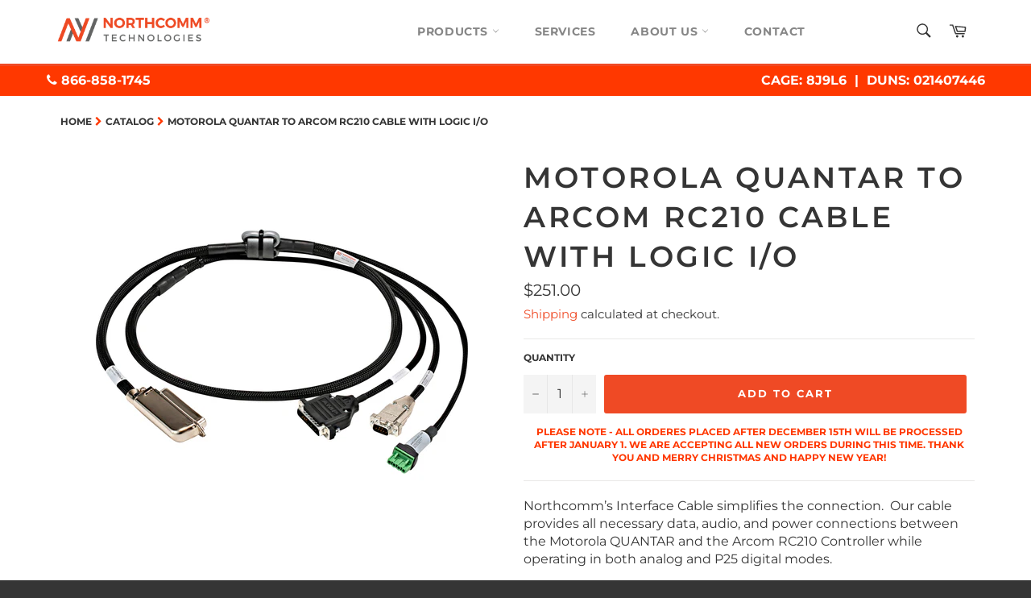

--- FILE ---
content_type: text/html; charset=utf-8
request_url: https://northcommtechnologies.com/collections/all/products/motorola-quantar-to-arcom-rc210-interface-cable-with-logic-io
body_size: 18785
content:
<!doctype html>
<html class="no-js" lang="en">
<head>
<meta name="google-site-verification" content="2lmRGTvKZUdDNHVIS0ddxF6oTEVIj3z5Ror_GVZjSUY" />
  
  <meta charset="utf-8">
  <meta http-equiv="X-UA-Compatible" content="IE=edge,chrome=1">
  <meta name="viewport" content="width=device-width,initial-scale=1">
  <meta name="theme-color" content="#ffffff">

  <meta name="google-site-verification" content="PAS6YO3isQhSjfQlzadetEqKkbMZR-85Nm2spRSWO-8" />

  
    <link rel="shortcut icon" href="//northcommtechnologies.com/cdn/shop/files/favicon-northcomm-technologies_32x32.png?v=1613530389" type="image/png">
  

  <link rel="preconnect" href="https://cdn.shopify.com" />

  

  <!-- Don’t show the /collections page -->
  

  <link rel="canonical" href="https://northcommtechnologies.com/products/motorola-quantar-to-arcom-rc210-interface-cable-with-logic-io">
  <title>
  Motorola QUANTAR to Arcom RC210 Controller Cable with logic IO &ndash; Northcomm Technologies  &ndash; Mission-Critical Radio Communication
  </title>

  
    <meta name="description" content="Easily connect your Motorola QUANTAR to an Arcom RC210 Controller with our specialized interface cable, designed for seamless communication and reliable performance.">
  

  <!-- /snippets/social-meta-tags.liquid -->




<meta property="og:site_name" content="Northcomm Technologies ">
<meta property="og:url" content="https://northcommtechnologies.com/products/motorola-quantar-to-arcom-rc210-interface-cable-with-logic-io">
<meta property="og:title" content="Motorola QUANTAR to Arcom RC210 Cable with Logic I/O">
<meta property="og:type" content="product">
<meta property="og:description" content="Easily connect your Motorola QUANTAR to an Arcom RC210 Controller with our specialized interface cable, designed for seamless communication and reliable performance.">

  <meta property="og:price:amount" content="251.00">
  <meta property="og:price:currency" content="USD">

<meta property="og:image" content="http://northcommtechnologies.com/cdn/shop/products/NO4RY7A8804e_copyEDUT_1_1200x1200.jpg?v=1547174432">
<meta property="og:image:secure_url" content="https://northcommtechnologies.com/cdn/shop/products/NO4RY7A8804e_copyEDUT_1_1200x1200.jpg?v=1547174432">


  <meta name="twitter:site" content="@NorthcommTech">

<meta name="twitter:card" content="summary_large_image">
<meta name="twitter:title" content="Motorola QUANTAR to Arcom RC210 Cable with Logic I/O">
<meta name="twitter:description" content="Easily connect your Motorola QUANTAR to an Arcom RC210 Controller with our specialized interface cable, designed for seamless communication and reliable performance.">


  <script async src="https://www.googletagmanager.com/gtag/js?id=G-3G8E1SP2G0"></script>
  <script>
    window.dataLayer = window.dataLayer || [];
    function gtag(){dataLayer.push(arguments);}
    gtag('js', new Date());
  
    gtag('config', 'G-3G8E1SP2G0');
  </script>

  <script>
    document.documentElement.className = document.documentElement.className.replace('no-js', 'js');
  </script>
  <link href="https://fonts.googleapis.com/css?family=Montserrat:500,500i&display=swap" rel="stylesheet">
  <link href="//maxcdn.bootstrapcdn.com/font-awesome/4.7.0/css/font-awesome.min.css" rel="stylesheet">

  <link href="//northcommtechnologies.com/cdn/shop/t/10/assets/tachyons.scss.css?v=42493651154790867741681460630" rel="stylesheet" type="text/css" media="all" />
  <link href="//northcommtechnologies.com/cdn/shop/t/10/assets/theme.scss.css?v=93402539360745537611763851002" rel="stylesheet" type="text/css" media="all" />
  <link href="//northcommtechnologies.com/cdn/shop/t/10/assets/custom.scss.css?v=158659908966627328661700092124" rel="stylesheet" type="text/css" media="all" />

  <script>
    window.theme = window.theme || {};

    theme.strings = {
      stockAvailable: "1 available",
      addToCart: "Add to Cart",
      soldOut: "Call For Pricing",
      unavailable: "Unavailable",
      noStockAvailable: "The item could not be added to your cart because there are not enough in stock.",
      willNotShipUntil: "Will not ship until [date]",
      willBeInStockAfter: "Will be in stock after [date]",
      totalCartDiscount: "You're saving [savings]",
      addressError: "Error looking up that address",
      addressNoResults: "No results for that address",
      addressQueryLimit: "You have exceeded the Google API usage limit. Consider upgrading to a \u003ca href=\"https:\/\/developers.google.com\/maps\/premium\/usage-limits\"\u003ePremium Plan\u003c\/a\u003e.",
      authError: "There was a problem authenticating your Google Maps API Key."
    };
  </script>

  <script src="//northcommtechnologies.com/cdn/shop/t/10/assets/lazysizes.min.js?v=56045284683979784691681460630"></script>

  

  <script src="//northcommtechnologies.com/cdn/shop/t/10/assets/vendor.js?v=33514486562900544221681460630"></script>

  
    <script>
      window.theme = window.theme || {};
      theme.moneyFormat = "${{amount}}";
    </script>
  

  <script src="//northcommtechnologies.com/cdn/shop/t/10/assets/theme.js?v=41498683484985919191681460630"></script>

  <script>window.performance && window.performance.mark && window.performance.mark('shopify.content_for_header.start');</script><meta name="google-site-verification" content="bGYCgvFDuLGvJVsY4r46GOUZaaVkE0HT3nbVJ248yn0">
<meta id="shopify-digital-wallet" name="shopify-digital-wallet" content="/3206021220/digital_wallets/dialog">
<link rel="alternate" type="application/json+oembed" href="https://northcommtechnologies.com/products/motorola-quantar-to-arcom-rc210-interface-cable-with-logic-io.oembed">
<script async="async" src="/checkouts/internal/preloads.js?locale=en-US"></script>
<script id="shopify-features" type="application/json">{"accessToken":"fee41f286c59f27053adeb8a97b2eeaa","betas":["rich-media-storefront-analytics"],"domain":"northcommtechnologies.com","predictiveSearch":true,"shopId":3206021220,"locale":"en"}</script>
<script>var Shopify = Shopify || {};
Shopify.shop = "northcomm-technologies.myshopify.com";
Shopify.locale = "en";
Shopify.currency = {"active":"USD","rate":"1.0"};
Shopify.country = "US";
Shopify.theme = {"name":"Northcomm REV 1.5 (Duplexer)","id":131937337504,"schema_name":"Venture","schema_version":"8.0.1","theme_store_id":775,"role":"main"};
Shopify.theme.handle = "null";
Shopify.theme.style = {"id":null,"handle":null};
Shopify.cdnHost = "northcommtechnologies.com/cdn";
Shopify.routes = Shopify.routes || {};
Shopify.routes.root = "/";</script>
<script type="module">!function(o){(o.Shopify=o.Shopify||{}).modules=!0}(window);</script>
<script>!function(o){function n(){var o=[];function n(){o.push(Array.prototype.slice.apply(arguments))}return n.q=o,n}var t=o.Shopify=o.Shopify||{};t.loadFeatures=n(),t.autoloadFeatures=n()}(window);</script>
<script id="shop-js-analytics" type="application/json">{"pageType":"product"}</script>
<script defer="defer" async type="module" src="//northcommtechnologies.com/cdn/shopifycloud/shop-js/modules/v2/client.init-shop-cart-sync_C5BV16lS.en.esm.js"></script>
<script defer="defer" async type="module" src="//northcommtechnologies.com/cdn/shopifycloud/shop-js/modules/v2/chunk.common_CygWptCX.esm.js"></script>
<script type="module">
  await import("//northcommtechnologies.com/cdn/shopifycloud/shop-js/modules/v2/client.init-shop-cart-sync_C5BV16lS.en.esm.js");
await import("//northcommtechnologies.com/cdn/shopifycloud/shop-js/modules/v2/chunk.common_CygWptCX.esm.js");

  window.Shopify.SignInWithShop?.initShopCartSync?.({"fedCMEnabled":true,"windoidEnabled":true});

</script>
<script>(function() {
  var isLoaded = false;
  function asyncLoad() {
    if (isLoaded) return;
    isLoaded = true;
    var urls = ["\/\/d1liekpayvooaz.cloudfront.net\/apps\/customizery\/customizery.js?shop=northcomm-technologies.myshopify.com"];
    for (var i = 0; i < urls.length; i++) {
      var s = document.createElement('script');
      s.type = 'text/javascript';
      s.async = true;
      s.src = urls[i];
      var x = document.getElementsByTagName('script')[0];
      x.parentNode.insertBefore(s, x);
    }
  };
  if(window.attachEvent) {
    window.attachEvent('onload', asyncLoad);
  } else {
    window.addEventListener('load', asyncLoad, false);
  }
})();</script>
<script id="__st">var __st={"a":3206021220,"offset":-21600,"reqid":"3730b767-cb29-4d76-beb9-0724eca18ea5-1768733044","pageurl":"northcommtechnologies.com\/collections\/all\/products\/motorola-quantar-to-arcom-rc210-interface-cable-with-logic-io","u":"7db801f00eba","p":"product","rtyp":"product","rid":1949121052772};</script>
<script>window.ShopifyPaypalV4VisibilityTracking = true;</script>
<script id="captcha-bootstrap">!function(){'use strict';const t='contact',e='account',n='new_comment',o=[[t,t],['blogs',n],['comments',n],[t,'customer']],c=[[e,'customer_login'],[e,'guest_login'],[e,'recover_customer_password'],[e,'create_customer']],r=t=>t.map((([t,e])=>`form[action*='/${t}']:not([data-nocaptcha='true']) input[name='form_type'][value='${e}']`)).join(','),a=t=>()=>t?[...document.querySelectorAll(t)].map((t=>t.form)):[];function s(){const t=[...o],e=r(t);return a(e)}const i='password',u='form_key',d=['recaptcha-v3-token','g-recaptcha-response','h-captcha-response',i],f=()=>{try{return window.sessionStorage}catch{return}},m='__shopify_v',_=t=>t.elements[u];function p(t,e,n=!1){try{const o=window.sessionStorage,c=JSON.parse(o.getItem(e)),{data:r}=function(t){const{data:e,action:n}=t;return t[m]||n?{data:e,action:n}:{data:t,action:n}}(c);for(const[e,n]of Object.entries(r))t.elements[e]&&(t.elements[e].value=n);n&&o.removeItem(e)}catch(o){console.error('form repopulation failed',{error:o})}}const l='form_type',E='cptcha';function T(t){t.dataset[E]=!0}const w=window,h=w.document,L='Shopify',v='ce_forms',y='captcha';let A=!1;((t,e)=>{const n=(g='f06e6c50-85a8-45c8-87d0-21a2b65856fe',I='https://cdn.shopify.com/shopifycloud/storefront-forms-hcaptcha/ce_storefront_forms_captcha_hcaptcha.v1.5.2.iife.js',D={infoText:'Protected by hCaptcha',privacyText:'Privacy',termsText:'Terms'},(t,e,n)=>{const o=w[L][v],c=o.bindForm;if(c)return c(t,g,e,D).then(n);var r;o.q.push([[t,g,e,D],n]),r=I,A||(h.body.append(Object.assign(h.createElement('script'),{id:'captcha-provider',async:!0,src:r})),A=!0)});var g,I,D;w[L]=w[L]||{},w[L][v]=w[L][v]||{},w[L][v].q=[],w[L][y]=w[L][y]||{},w[L][y].protect=function(t,e){n(t,void 0,e),T(t)},Object.freeze(w[L][y]),function(t,e,n,w,h,L){const[v,y,A,g]=function(t,e,n){const i=e?o:[],u=t?c:[],d=[...i,...u],f=r(d),m=r(i),_=r(d.filter((([t,e])=>n.includes(e))));return[a(f),a(m),a(_),s()]}(w,h,L),I=t=>{const e=t.target;return e instanceof HTMLFormElement?e:e&&e.form},D=t=>v().includes(t);t.addEventListener('submit',(t=>{const e=I(t);if(!e)return;const n=D(e)&&!e.dataset.hcaptchaBound&&!e.dataset.recaptchaBound,o=_(e),c=g().includes(e)&&(!o||!o.value);(n||c)&&t.preventDefault(),c&&!n&&(function(t){try{if(!f())return;!function(t){const e=f();if(!e)return;const n=_(t);if(!n)return;const o=n.value;o&&e.removeItem(o)}(t);const e=Array.from(Array(32),(()=>Math.random().toString(36)[2])).join('');!function(t,e){_(t)||t.append(Object.assign(document.createElement('input'),{type:'hidden',name:u})),t.elements[u].value=e}(t,e),function(t,e){const n=f();if(!n)return;const o=[...t.querySelectorAll(`input[type='${i}']`)].map((({name:t})=>t)),c=[...d,...o],r={};for(const[a,s]of new FormData(t).entries())c.includes(a)||(r[a]=s);n.setItem(e,JSON.stringify({[m]:1,action:t.action,data:r}))}(t,e)}catch(e){console.error('failed to persist form',e)}}(e),e.submit())}));const S=(t,e)=>{t&&!t.dataset[E]&&(n(t,e.some((e=>e===t))),T(t))};for(const o of['focusin','change'])t.addEventListener(o,(t=>{const e=I(t);D(e)&&S(e,y())}));const B=e.get('form_key'),M=e.get(l),P=B&&M;t.addEventListener('DOMContentLoaded',(()=>{const t=y();if(P)for(const e of t)e.elements[l].value===M&&p(e,B);[...new Set([...A(),...v().filter((t=>'true'===t.dataset.shopifyCaptcha))])].forEach((e=>S(e,t)))}))}(h,new URLSearchParams(w.location.search),n,t,e,['guest_login'])})(!0,!0)}();</script>
<script integrity="sha256-4kQ18oKyAcykRKYeNunJcIwy7WH5gtpwJnB7kiuLZ1E=" data-source-attribution="shopify.loadfeatures" defer="defer" src="//northcommtechnologies.com/cdn/shopifycloud/storefront/assets/storefront/load_feature-a0a9edcb.js" crossorigin="anonymous"></script>
<script data-source-attribution="shopify.dynamic_checkout.dynamic.init">var Shopify=Shopify||{};Shopify.PaymentButton=Shopify.PaymentButton||{isStorefrontPortableWallets:!0,init:function(){window.Shopify.PaymentButton.init=function(){};var t=document.createElement("script");t.src="https://northcommtechnologies.com/cdn/shopifycloud/portable-wallets/latest/portable-wallets.en.js",t.type="module",document.head.appendChild(t)}};
</script>
<script data-source-attribution="shopify.dynamic_checkout.buyer_consent">
  function portableWalletsHideBuyerConsent(e){var t=document.getElementById("shopify-buyer-consent"),n=document.getElementById("shopify-subscription-policy-button");t&&n&&(t.classList.add("hidden"),t.setAttribute("aria-hidden","true"),n.removeEventListener("click",e))}function portableWalletsShowBuyerConsent(e){var t=document.getElementById("shopify-buyer-consent"),n=document.getElementById("shopify-subscription-policy-button");t&&n&&(t.classList.remove("hidden"),t.removeAttribute("aria-hidden"),n.addEventListener("click",e))}window.Shopify?.PaymentButton&&(window.Shopify.PaymentButton.hideBuyerConsent=portableWalletsHideBuyerConsent,window.Shopify.PaymentButton.showBuyerConsent=portableWalletsShowBuyerConsent);
</script>
<script data-source-attribution="shopify.dynamic_checkout.cart.bootstrap">document.addEventListener("DOMContentLoaded",(function(){function t(){return document.querySelector("shopify-accelerated-checkout-cart, shopify-accelerated-checkout")}if(t())Shopify.PaymentButton.init();else{new MutationObserver((function(e,n){t()&&(Shopify.PaymentButton.init(),n.disconnect())})).observe(document.body,{childList:!0,subtree:!0})}}));
</script>

<script>window.performance && window.performance.mark && window.performance.mark('shopify.content_for_header.end');</script>
	<meta name="google-site-verification" content="WnDNVdB_bosJ1QRCs6xP1m6iQGrQMleLFqctACH7eG4" />
  <script async src="https://www.googletagmanager.com/gtag/js?id=AW-770060933"></script>
  <script> window.dataLayer = window.dataLayer || []; function gtag(){dataLayer.push(arguments);} gtag('js', new Date()); gtag('config', 'AW-770060933'); </script>
  <meta name="msvalidate.01" content="B44DDD51CCD6A97BCE1E80276F39DF90" />

<!-- BEGIN app block: shopify://apps/blockify-fraud-filter/blocks/app_embed/2e3e0ba5-0e70-447a-9ec5-3bf76b5ef12e --> 
 
 
    <script>
        window.blockifyShopIdentifier = "northcomm-technologies.myshopify.com";
        window.ipBlockerMetafields = "{\"showOverlayByPass\":false,\"disableSpyExtensions\":false,\"blockUnknownBots\":false,\"activeApp\":true,\"blockByMetafield\":false,\"visitorAnalytic\":true,\"showWatermark\":true}";
        window.blockifyRules = null;
        window.ipblockerBlockTemplate = "{\"customCss\":\"#blockify---container{--bg-blockify: #fff;position:relative}#blockify---container::after{content:'';position:absolute;inset:0;background-repeat:no-repeat !important;background-size:cover !important;background:var(--bg-blockify);z-index:0}#blockify---container #blockify---container__inner{display:flex;flex-direction:column;align-items:center;position:relative;z-index:1}#blockify---container #blockify---container__inner #blockify-block-content{display:flex;flex-direction:column;align-items:center;text-align:center}#blockify---container #blockify---container__inner #blockify-block-content #blockify-block-superTitle{display:none !important}#blockify---container #blockify---container__inner #blockify-block-content #blockify-block-title{font-size:313%;font-weight:bold;margin-top:1em}@media only screen and (min-width: 768px) and (max-width: 1199px){#blockify---container #blockify---container__inner #blockify-block-content #blockify-block-title{font-size:188%}}@media only screen and (max-width: 767px){#blockify---container #blockify---container__inner #blockify-block-content #blockify-block-title{font-size:107%}}#blockify---container #blockify---container__inner #blockify-block-content #blockify-block-description{font-size:125%;margin:1.5em;line-height:1.5}@media only screen and (min-width: 768px) and (max-width: 1199px){#blockify---container #blockify---container__inner #blockify-block-content #blockify-block-description{font-size:88%}}@media only screen and (max-width: 767px){#blockify---container #blockify---container__inner #blockify-block-content #blockify-block-description{font-size:107%}}#blockify---container #blockify---container__inner #blockify-block-content #blockify-block-description #blockify-block-text-blink{display:none !important}#blockify---container #blockify---container__inner #blockify-logo-block-image{position:relative;width:550px;height:auto;max-height:300px}@media only screen and (max-width: 767px){#blockify---container #blockify---container__inner #blockify-logo-block-image{width:300px}}#blockify---container #blockify---container__inner #blockify-logo-block-image::before{content:'';display:block;padding-bottom:56.2%}#blockify---container #blockify---container__inner #blockify-logo-block-image img{position:absolute;top:0;left:0;width:100%;height:100%;object-fit:contain}\\n\",\"logoImage\":{\"active\":true,\"value\":\"https:\/\/apps-shopify.ipblocker.io\/s\/api\/public\/assets\/default-thumbnail.png\"},\"title\":{\"active\":true,\"text\":\"Access Denied\",\"color\":\"#000000\"},\"superTitle\":{\"active\":false,\"text\":null,\"color\":null},\"description\":{\"active\":true,\"text\":\"The site owner may have set restrictions that prevent you from accessing the site. Please contact the site owner for access.\",\"color\":\"#000000\"},\"background\":{\"active\":true,\"type\":\"1\",\"value\":\"#ffffff\"}}";

        
            window.blockifyProductCollections = [77253410916,77253804132,157471473764];
        
    </script>
<link href="https://cdn.shopify.com/extensions/019bc61e-5a2c-71e1-9b16-ae80802f2aca/blockify-shopify-287/assets/blockify-embed.min.js" as="script" type="text/javascript" rel="preload"><link href="https://cdn.shopify.com/extensions/019bc61e-5a2c-71e1-9b16-ae80802f2aca/blockify-shopify-287/assets/prevent-bypass-script.min.js" as="script" type="text/javascript" rel="preload">
<script type="text/javascript">
    window.blockifyBaseUrl = 'https://fraud.blockifyapp.com/s/api';
    window.blockifyPublicUrl = 'https://fraud.blockifyapp.com/s/api/public';
    window.bucketUrl = 'https://storage.synctrack.io/megamind-fraud';
    window.storefrontApiUrl  = 'https://fraud.blockifyapp.com/p/api';
</script>
<script type="text/javascript">
  window.blockifyChecking = true;
</script>
<script id="blockifyScriptByPass" type="text/javascript" src=https://cdn.shopify.com/extensions/019bc61e-5a2c-71e1-9b16-ae80802f2aca/blockify-shopify-287/assets/prevent-bypass-script.min.js async></script>
<script id="blockifyScriptTag" type="text/javascript" src=https://cdn.shopify.com/extensions/019bc61e-5a2c-71e1-9b16-ae80802f2aca/blockify-shopify-287/assets/blockify-embed.min.js async></script>


<!-- END app block --><link href="https://monorail-edge.shopifysvc.com" rel="dns-prefetch">
<script>(function(){if ("sendBeacon" in navigator && "performance" in window) {try {var session_token_from_headers = performance.getEntriesByType('navigation')[0].serverTiming.find(x => x.name == '_s').description;} catch {var session_token_from_headers = undefined;}var session_cookie_matches = document.cookie.match(/_shopify_s=([^;]*)/);var session_token_from_cookie = session_cookie_matches && session_cookie_matches.length === 2 ? session_cookie_matches[1] : "";var session_token = session_token_from_headers || session_token_from_cookie || "";function handle_abandonment_event(e) {var entries = performance.getEntries().filter(function(entry) {return /monorail-edge.shopifysvc.com/.test(entry.name);});if (!window.abandonment_tracked && entries.length === 0) {window.abandonment_tracked = true;var currentMs = Date.now();var navigation_start = performance.timing.navigationStart;var payload = {shop_id: 3206021220,url: window.location.href,navigation_start,duration: currentMs - navigation_start,session_token,page_type: "product"};window.navigator.sendBeacon("https://monorail-edge.shopifysvc.com/v1/produce", JSON.stringify({schema_id: "online_store_buyer_site_abandonment/1.1",payload: payload,metadata: {event_created_at_ms: currentMs,event_sent_at_ms: currentMs}}));}}window.addEventListener('pagehide', handle_abandonment_event);}}());</script>
<script id="web-pixels-manager-setup">(function e(e,d,r,n,o){if(void 0===o&&(o={}),!Boolean(null===(a=null===(i=window.Shopify)||void 0===i?void 0:i.analytics)||void 0===a?void 0:a.replayQueue)){var i,a;window.Shopify=window.Shopify||{};var t=window.Shopify;t.analytics=t.analytics||{};var s=t.analytics;s.replayQueue=[],s.publish=function(e,d,r){return s.replayQueue.push([e,d,r]),!0};try{self.performance.mark("wpm:start")}catch(e){}var l=function(){var e={modern:/Edge?\/(1{2}[4-9]|1[2-9]\d|[2-9]\d{2}|\d{4,})\.\d+(\.\d+|)|Firefox\/(1{2}[4-9]|1[2-9]\d|[2-9]\d{2}|\d{4,})\.\d+(\.\d+|)|Chrom(ium|e)\/(9{2}|\d{3,})\.\d+(\.\d+|)|(Maci|X1{2}).+ Version\/(15\.\d+|(1[6-9]|[2-9]\d|\d{3,})\.\d+)([,.]\d+|)( \(\w+\)|)( Mobile\/\w+|) Safari\/|Chrome.+OPR\/(9{2}|\d{3,})\.\d+\.\d+|(CPU[ +]OS|iPhone[ +]OS|CPU[ +]iPhone|CPU IPhone OS|CPU iPad OS)[ +]+(15[._]\d+|(1[6-9]|[2-9]\d|\d{3,})[._]\d+)([._]\d+|)|Android:?[ /-](13[3-9]|1[4-9]\d|[2-9]\d{2}|\d{4,})(\.\d+|)(\.\d+|)|Android.+Firefox\/(13[5-9]|1[4-9]\d|[2-9]\d{2}|\d{4,})\.\d+(\.\d+|)|Android.+Chrom(ium|e)\/(13[3-9]|1[4-9]\d|[2-9]\d{2}|\d{4,})\.\d+(\.\d+|)|SamsungBrowser\/([2-9]\d|\d{3,})\.\d+/,legacy:/Edge?\/(1[6-9]|[2-9]\d|\d{3,})\.\d+(\.\d+|)|Firefox\/(5[4-9]|[6-9]\d|\d{3,})\.\d+(\.\d+|)|Chrom(ium|e)\/(5[1-9]|[6-9]\d|\d{3,})\.\d+(\.\d+|)([\d.]+$|.*Safari\/(?![\d.]+ Edge\/[\d.]+$))|(Maci|X1{2}).+ Version\/(10\.\d+|(1[1-9]|[2-9]\d|\d{3,})\.\d+)([,.]\d+|)( \(\w+\)|)( Mobile\/\w+|) Safari\/|Chrome.+OPR\/(3[89]|[4-9]\d|\d{3,})\.\d+\.\d+|(CPU[ +]OS|iPhone[ +]OS|CPU[ +]iPhone|CPU IPhone OS|CPU iPad OS)[ +]+(10[._]\d+|(1[1-9]|[2-9]\d|\d{3,})[._]\d+)([._]\d+|)|Android:?[ /-](13[3-9]|1[4-9]\d|[2-9]\d{2}|\d{4,})(\.\d+|)(\.\d+|)|Mobile Safari.+OPR\/([89]\d|\d{3,})\.\d+\.\d+|Android.+Firefox\/(13[5-9]|1[4-9]\d|[2-9]\d{2}|\d{4,})\.\d+(\.\d+|)|Android.+Chrom(ium|e)\/(13[3-9]|1[4-9]\d|[2-9]\d{2}|\d{4,})\.\d+(\.\d+|)|Android.+(UC? ?Browser|UCWEB|U3)[ /]?(15\.([5-9]|\d{2,})|(1[6-9]|[2-9]\d|\d{3,})\.\d+)\.\d+|SamsungBrowser\/(5\.\d+|([6-9]|\d{2,})\.\d+)|Android.+MQ{2}Browser\/(14(\.(9|\d{2,})|)|(1[5-9]|[2-9]\d|\d{3,})(\.\d+|))(\.\d+|)|K[Aa][Ii]OS\/(3\.\d+|([4-9]|\d{2,})\.\d+)(\.\d+|)/},d=e.modern,r=e.legacy,n=navigator.userAgent;return n.match(d)?"modern":n.match(r)?"legacy":"unknown"}(),u="modern"===l?"modern":"legacy",c=(null!=n?n:{modern:"",legacy:""})[u],f=function(e){return[e.baseUrl,"/wpm","/b",e.hashVersion,"modern"===e.buildTarget?"m":"l",".js"].join("")}({baseUrl:d,hashVersion:r,buildTarget:u}),m=function(e){var d=e.version,r=e.bundleTarget,n=e.surface,o=e.pageUrl,i=e.monorailEndpoint;return{emit:function(e){var a=e.status,t=e.errorMsg,s=(new Date).getTime(),l=JSON.stringify({metadata:{event_sent_at_ms:s},events:[{schema_id:"web_pixels_manager_load/3.1",payload:{version:d,bundle_target:r,page_url:o,status:a,surface:n,error_msg:t},metadata:{event_created_at_ms:s}}]});if(!i)return console&&console.warn&&console.warn("[Web Pixels Manager] No Monorail endpoint provided, skipping logging."),!1;try{return self.navigator.sendBeacon.bind(self.navigator)(i,l)}catch(e){}var u=new XMLHttpRequest;try{return u.open("POST",i,!0),u.setRequestHeader("Content-Type","text/plain"),u.send(l),!0}catch(e){return console&&console.warn&&console.warn("[Web Pixels Manager] Got an unhandled error while logging to Monorail."),!1}}}}({version:r,bundleTarget:l,surface:e.surface,pageUrl:self.location.href,monorailEndpoint:e.monorailEndpoint});try{o.browserTarget=l,function(e){var d=e.src,r=e.async,n=void 0===r||r,o=e.onload,i=e.onerror,a=e.sri,t=e.scriptDataAttributes,s=void 0===t?{}:t,l=document.createElement("script"),u=document.querySelector("head"),c=document.querySelector("body");if(l.async=n,l.src=d,a&&(l.integrity=a,l.crossOrigin="anonymous"),s)for(var f in s)if(Object.prototype.hasOwnProperty.call(s,f))try{l.dataset[f]=s[f]}catch(e){}if(o&&l.addEventListener("load",o),i&&l.addEventListener("error",i),u)u.appendChild(l);else{if(!c)throw new Error("Did not find a head or body element to append the script");c.appendChild(l)}}({src:f,async:!0,onload:function(){if(!function(){var e,d;return Boolean(null===(d=null===(e=window.Shopify)||void 0===e?void 0:e.analytics)||void 0===d?void 0:d.initialized)}()){var d=window.webPixelsManager.init(e)||void 0;if(d){var r=window.Shopify.analytics;r.replayQueue.forEach((function(e){var r=e[0],n=e[1],o=e[2];d.publishCustomEvent(r,n,o)})),r.replayQueue=[],r.publish=d.publishCustomEvent,r.visitor=d.visitor,r.initialized=!0}}},onerror:function(){return m.emit({status:"failed",errorMsg:"".concat(f," has failed to load")})},sri:function(e){var d=/^sha384-[A-Za-z0-9+/=]+$/;return"string"==typeof e&&d.test(e)}(c)?c:"",scriptDataAttributes:o}),m.emit({status:"loading"})}catch(e){m.emit({status:"failed",errorMsg:(null==e?void 0:e.message)||"Unknown error"})}}})({shopId: 3206021220,storefrontBaseUrl: "https://northcommtechnologies.com",extensionsBaseUrl: "https://extensions.shopifycdn.com/cdn/shopifycloud/web-pixels-manager",monorailEndpoint: "https://monorail-edge.shopifysvc.com/unstable/produce_batch",surface: "storefront-renderer",enabledBetaFlags: ["2dca8a86"],webPixelsConfigList: [{"id":"1574535328","configuration":"{\"accountID\":\"BLOCKIFY_TRACKING-123\"}","eventPayloadVersion":"v1","runtimeContext":"STRICT","scriptVersion":"840d7e0c0a1f642e5638cfaa32e249d7","type":"APP","apiClientId":2309454,"privacyPurposes":["ANALYTICS","SALE_OF_DATA"],"dataSharingAdjustments":{"protectedCustomerApprovalScopes":["read_customer_address","read_customer_email","read_customer_name","read_customer_personal_data","read_customer_phone"]}},{"id":"553943200","configuration":"{\"config\":\"{\\\"pixel_id\\\":\\\"G-3G8E1SP2G0\\\",\\\"target_country\\\":\\\"US\\\",\\\"gtag_events\\\":[{\\\"type\\\":\\\"begin_checkout\\\",\\\"action_label\\\":[\\\"G-3G8E1SP2G0\\\",\\\"AW-770060933\\\/KmP_CLSz0_8CEIXlmO8C\\\"]},{\\\"type\\\":\\\"search\\\",\\\"action_label\\\":[\\\"G-3G8E1SP2G0\\\",\\\"AW-770060933\\\/mfnvCLez0_8CEIXlmO8C\\\"]},{\\\"type\\\":\\\"view_item\\\",\\\"action_label\\\":[\\\"G-3G8E1SP2G0\\\",\\\"AW-770060933\\\/A1P-CK6z0_8CEIXlmO8C\\\",\\\"MC-L220P43C06\\\"]},{\\\"type\\\":\\\"purchase\\\",\\\"action_label\\\":[\\\"G-3G8E1SP2G0\\\",\\\"AW-770060933\\\/2KIqCKuz0_8CEIXlmO8C\\\",\\\"MC-L220P43C06\\\"]},{\\\"type\\\":\\\"page_view\\\",\\\"action_label\\\":[\\\"G-3G8E1SP2G0\\\",\\\"AW-770060933\\\/raPgCKiz0_8CEIXlmO8C\\\",\\\"MC-L220P43C06\\\"]},{\\\"type\\\":\\\"add_payment_info\\\",\\\"action_label\\\":[\\\"G-3G8E1SP2G0\\\",\\\"AW-770060933\\\/xLBCCLqz0_8CEIXlmO8C\\\"]},{\\\"type\\\":\\\"add_to_cart\\\",\\\"action_label\\\":[\\\"G-3G8E1SP2G0\\\",\\\"AW-770060933\\\/x6bDCLGz0_8CEIXlmO8C\\\"]}],\\\"enable_monitoring_mode\\\":false}\"}","eventPayloadVersion":"v1","runtimeContext":"OPEN","scriptVersion":"b2a88bafab3e21179ed38636efcd8a93","type":"APP","apiClientId":1780363,"privacyPurposes":[],"dataSharingAdjustments":{"protectedCustomerApprovalScopes":["read_customer_address","read_customer_email","read_customer_name","read_customer_personal_data","read_customer_phone"]}},{"id":"164036768","configuration":"{\"pixel_id\":\"131417723308885\",\"pixel_type\":\"facebook_pixel\"}","eventPayloadVersion":"v1","runtimeContext":"OPEN","scriptVersion":"ca16bc87fe92b6042fbaa3acc2fbdaa6","type":"APP","apiClientId":2329312,"privacyPurposes":["ANALYTICS","MARKETING","SALE_OF_DATA"],"dataSharingAdjustments":{"protectedCustomerApprovalScopes":["read_customer_address","read_customer_email","read_customer_name","read_customer_personal_data","read_customer_phone"]}},{"id":"70418592","eventPayloadVersion":"v1","runtimeContext":"LAX","scriptVersion":"1","type":"CUSTOM","privacyPurposes":["MARKETING"],"name":"Meta pixel (migrated)"},{"id":"shopify-app-pixel","configuration":"{}","eventPayloadVersion":"v1","runtimeContext":"STRICT","scriptVersion":"0450","apiClientId":"shopify-pixel","type":"APP","privacyPurposes":["ANALYTICS","MARKETING"]},{"id":"shopify-custom-pixel","eventPayloadVersion":"v1","runtimeContext":"LAX","scriptVersion":"0450","apiClientId":"shopify-pixel","type":"CUSTOM","privacyPurposes":["ANALYTICS","MARKETING"]}],isMerchantRequest: false,initData: {"shop":{"name":"Northcomm Technologies ","paymentSettings":{"currencyCode":"USD"},"myshopifyDomain":"northcomm-technologies.myshopify.com","countryCode":"US","storefrontUrl":"https:\/\/northcommtechnologies.com"},"customer":null,"cart":null,"checkout":null,"productVariants":[{"price":{"amount":251.0,"currencyCode":"USD"},"product":{"title":"Motorola QUANTAR to Arcom RC210 Cable with Logic I\/O","vendor":"Northcomm Technologies","id":"1949121052772","untranslatedTitle":"Motorola QUANTAR to Arcom RC210 Cable with Logic I\/O","url":"\/products\/motorola-quantar-to-arcom-rc210-interface-cable-with-logic-io","type":"Multi-Conductor Wire Harness Assemblies"},"id":"18409169092708","image":{"src":"\/\/northcommtechnologies.com\/cdn\/shop\/products\/NO4RY7A8804e_copyEDUT_1.jpg?v=1547174432"},"sku":"NC-01-210-Q-1","title":"Default Title","untranslatedTitle":"Default Title"}],"purchasingCompany":null},},"https://northcommtechnologies.com/cdn","fcfee988w5aeb613cpc8e4bc33m6693e112",{"modern":"","legacy":""},{"shopId":"3206021220","storefrontBaseUrl":"https:\/\/northcommtechnologies.com","extensionBaseUrl":"https:\/\/extensions.shopifycdn.com\/cdn\/shopifycloud\/web-pixels-manager","surface":"storefront-renderer","enabledBetaFlags":"[\"2dca8a86\"]","isMerchantRequest":"false","hashVersion":"fcfee988w5aeb613cpc8e4bc33m6693e112","publish":"custom","events":"[[\"page_viewed\",{}],[\"product_viewed\",{\"productVariant\":{\"price\":{\"amount\":251.0,\"currencyCode\":\"USD\"},\"product\":{\"title\":\"Motorola QUANTAR to Arcom RC210 Cable with Logic I\/O\",\"vendor\":\"Northcomm Technologies\",\"id\":\"1949121052772\",\"untranslatedTitle\":\"Motorola QUANTAR to Arcom RC210 Cable with Logic I\/O\",\"url\":\"\/products\/motorola-quantar-to-arcom-rc210-interface-cable-with-logic-io\",\"type\":\"Multi-Conductor Wire Harness Assemblies\"},\"id\":\"18409169092708\",\"image\":{\"src\":\"\/\/northcommtechnologies.com\/cdn\/shop\/products\/NO4RY7A8804e_copyEDUT_1.jpg?v=1547174432\"},\"sku\":\"NC-01-210-Q-1\",\"title\":\"Default Title\",\"untranslatedTitle\":\"Default Title\"}}]]"});</script><script>
  window.ShopifyAnalytics = window.ShopifyAnalytics || {};
  window.ShopifyAnalytics.meta = window.ShopifyAnalytics.meta || {};
  window.ShopifyAnalytics.meta.currency = 'USD';
  var meta = {"product":{"id":1949121052772,"gid":"gid:\/\/shopify\/Product\/1949121052772","vendor":"Northcomm Technologies","type":"Multi-Conductor Wire Harness Assemblies","handle":"motorola-quantar-to-arcom-rc210-interface-cable-with-logic-io","variants":[{"id":18409169092708,"price":25100,"name":"Motorola QUANTAR to Arcom RC210 Cable with Logic I\/O","public_title":null,"sku":"NC-01-210-Q-1"}],"remote":false},"page":{"pageType":"product","resourceType":"product","resourceId":1949121052772,"requestId":"3730b767-cb29-4d76-beb9-0724eca18ea5-1768733044"}};
  for (var attr in meta) {
    window.ShopifyAnalytics.meta[attr] = meta[attr];
  }
</script>
<script class="analytics">
  (function () {
    var customDocumentWrite = function(content) {
      var jquery = null;

      if (window.jQuery) {
        jquery = window.jQuery;
      } else if (window.Checkout && window.Checkout.$) {
        jquery = window.Checkout.$;
      }

      if (jquery) {
        jquery('body').append(content);
      }
    };

    var hasLoggedConversion = function(token) {
      if (token) {
        return document.cookie.indexOf('loggedConversion=' + token) !== -1;
      }
      return false;
    }

    var setCookieIfConversion = function(token) {
      if (token) {
        var twoMonthsFromNow = new Date(Date.now());
        twoMonthsFromNow.setMonth(twoMonthsFromNow.getMonth() + 2);

        document.cookie = 'loggedConversion=' + token + '; expires=' + twoMonthsFromNow;
      }
    }

    var trekkie = window.ShopifyAnalytics.lib = window.trekkie = window.trekkie || [];
    if (trekkie.integrations) {
      return;
    }
    trekkie.methods = [
      'identify',
      'page',
      'ready',
      'track',
      'trackForm',
      'trackLink'
    ];
    trekkie.factory = function(method) {
      return function() {
        var args = Array.prototype.slice.call(arguments);
        args.unshift(method);
        trekkie.push(args);
        return trekkie;
      };
    };
    for (var i = 0; i < trekkie.methods.length; i++) {
      var key = trekkie.methods[i];
      trekkie[key] = trekkie.factory(key);
    }
    trekkie.load = function(config) {
      trekkie.config = config || {};
      trekkie.config.initialDocumentCookie = document.cookie;
      var first = document.getElementsByTagName('script')[0];
      var script = document.createElement('script');
      script.type = 'text/javascript';
      script.onerror = function(e) {
        var scriptFallback = document.createElement('script');
        scriptFallback.type = 'text/javascript';
        scriptFallback.onerror = function(error) {
                var Monorail = {
      produce: function produce(monorailDomain, schemaId, payload) {
        var currentMs = new Date().getTime();
        var event = {
          schema_id: schemaId,
          payload: payload,
          metadata: {
            event_created_at_ms: currentMs,
            event_sent_at_ms: currentMs
          }
        };
        return Monorail.sendRequest("https://" + monorailDomain + "/v1/produce", JSON.stringify(event));
      },
      sendRequest: function sendRequest(endpointUrl, payload) {
        // Try the sendBeacon API
        if (window && window.navigator && typeof window.navigator.sendBeacon === 'function' && typeof window.Blob === 'function' && !Monorail.isIos12()) {
          var blobData = new window.Blob([payload], {
            type: 'text/plain'
          });

          if (window.navigator.sendBeacon(endpointUrl, blobData)) {
            return true;
          } // sendBeacon was not successful

        } // XHR beacon

        var xhr = new XMLHttpRequest();

        try {
          xhr.open('POST', endpointUrl);
          xhr.setRequestHeader('Content-Type', 'text/plain');
          xhr.send(payload);
        } catch (e) {
          console.log(e);
        }

        return false;
      },
      isIos12: function isIos12() {
        return window.navigator.userAgent.lastIndexOf('iPhone; CPU iPhone OS 12_') !== -1 || window.navigator.userAgent.lastIndexOf('iPad; CPU OS 12_') !== -1;
      }
    };
    Monorail.produce('monorail-edge.shopifysvc.com',
      'trekkie_storefront_load_errors/1.1',
      {shop_id: 3206021220,
      theme_id: 131937337504,
      app_name: "storefront",
      context_url: window.location.href,
      source_url: "//northcommtechnologies.com/cdn/s/trekkie.storefront.cd680fe47e6c39ca5d5df5f0a32d569bc48c0f27.min.js"});

        };
        scriptFallback.async = true;
        scriptFallback.src = '//northcommtechnologies.com/cdn/s/trekkie.storefront.cd680fe47e6c39ca5d5df5f0a32d569bc48c0f27.min.js';
        first.parentNode.insertBefore(scriptFallback, first);
      };
      script.async = true;
      script.src = '//northcommtechnologies.com/cdn/s/trekkie.storefront.cd680fe47e6c39ca5d5df5f0a32d569bc48c0f27.min.js';
      first.parentNode.insertBefore(script, first);
    };
    trekkie.load(
      {"Trekkie":{"appName":"storefront","development":false,"defaultAttributes":{"shopId":3206021220,"isMerchantRequest":null,"themeId":131937337504,"themeCityHash":"6398765031637887879","contentLanguage":"en","currency":"USD","eventMetadataId":"325e8a23-ff7e-451b-8154-8ccbddfd3c45"},"isServerSideCookieWritingEnabled":true,"monorailRegion":"shop_domain","enabledBetaFlags":["65f19447"]},"Session Attribution":{},"S2S":{"facebookCapiEnabled":true,"source":"trekkie-storefront-renderer","apiClientId":580111}}
    );

    var loaded = false;
    trekkie.ready(function() {
      if (loaded) return;
      loaded = true;

      window.ShopifyAnalytics.lib = window.trekkie;

      var originalDocumentWrite = document.write;
      document.write = customDocumentWrite;
      try { window.ShopifyAnalytics.merchantGoogleAnalytics.call(this); } catch(error) {};
      document.write = originalDocumentWrite;

      window.ShopifyAnalytics.lib.page(null,{"pageType":"product","resourceType":"product","resourceId":1949121052772,"requestId":"3730b767-cb29-4d76-beb9-0724eca18ea5-1768733044","shopifyEmitted":true});

      var match = window.location.pathname.match(/checkouts\/(.+)\/(thank_you|post_purchase)/)
      var token = match? match[1]: undefined;
      if (!hasLoggedConversion(token)) {
        setCookieIfConversion(token);
        window.ShopifyAnalytics.lib.track("Viewed Product",{"currency":"USD","variantId":18409169092708,"productId":1949121052772,"productGid":"gid:\/\/shopify\/Product\/1949121052772","name":"Motorola QUANTAR to Arcom RC210 Cable with Logic I\/O","price":"251.00","sku":"NC-01-210-Q-1","brand":"Northcomm Technologies","variant":null,"category":"Multi-Conductor Wire Harness Assemblies","nonInteraction":true,"remote":false},undefined,undefined,{"shopifyEmitted":true});
      window.ShopifyAnalytics.lib.track("monorail:\/\/trekkie_storefront_viewed_product\/1.1",{"currency":"USD","variantId":18409169092708,"productId":1949121052772,"productGid":"gid:\/\/shopify\/Product\/1949121052772","name":"Motorola QUANTAR to Arcom RC210 Cable with Logic I\/O","price":"251.00","sku":"NC-01-210-Q-1","brand":"Northcomm Technologies","variant":null,"category":"Multi-Conductor Wire Harness Assemblies","nonInteraction":true,"remote":false,"referer":"https:\/\/northcommtechnologies.com\/collections\/all\/products\/motorola-quantar-to-arcom-rc210-interface-cable-with-logic-io"});
      }
    });


        var eventsListenerScript = document.createElement('script');
        eventsListenerScript.async = true;
        eventsListenerScript.src = "//northcommtechnologies.com/cdn/shopifycloud/storefront/assets/shop_events_listener-3da45d37.js";
        document.getElementsByTagName('head')[0].appendChild(eventsListenerScript);

})();</script>
  <script>
  if (!window.ga || (window.ga && typeof window.ga !== 'function')) {
    window.ga = function ga() {
      (window.ga.q = window.ga.q || []).push(arguments);
      if (window.Shopify && window.Shopify.analytics && typeof window.Shopify.analytics.publish === 'function') {
        window.Shopify.analytics.publish("ga_stub_called", {}, {sendTo: "google_osp_migration"});
      }
      console.error("Shopify's Google Analytics stub called with:", Array.from(arguments), "\nSee https://help.shopify.com/manual/promoting-marketing/pixels/pixel-migration#google for more information.");
    };
    if (window.Shopify && window.Shopify.analytics && typeof window.Shopify.analytics.publish === 'function') {
      window.Shopify.analytics.publish("ga_stub_initialized", {}, {sendTo: "google_osp_migration"});
    }
  }
</script>
<script
  defer
  src="https://northcommtechnologies.com/cdn/shopifycloud/perf-kit/shopify-perf-kit-3.0.4.min.js"
  data-application="storefront-renderer"
  data-shop-id="3206021220"
  data-render-region="gcp-us-central1"
  data-page-type="product"
  data-theme-instance-id="131937337504"
  data-theme-name="Venture"
  data-theme-version="8.0.1"
  data-monorail-region="shop_domain"
  data-resource-timing-sampling-rate="10"
  data-shs="true"
  data-shs-beacon="true"
  data-shs-export-with-fetch="true"
  data-shs-logs-sample-rate="1"
  data-shs-beacon-endpoint="https://northcommtechnologies.com/api/collect"
></script>
</head>

<body class="template-product page-handle-motorola-quantar-to-arcom-rc210-controller-cable-with-logic-io" >
  <a class="in-page-link visually-hidden skip-link" href="#MainContent">
    Skip to content
  </a>

  <div id="shopify-section-header" class="shopify-section"><style>
.site-header__logo img {
  max-width: 600px;
}
</style>

<!-- Start Mobile Navigation -->
<div id="NavDrawer" class="drawer drawer--left">
  <div class="drawer__inner">
    <form action="/search" method="get" class="drawer__search" role="search">
      <input type="search" name="q" placeholder="Search" aria-label="Search" class="drawer__search-input">

      <button type="submit" class="text-link drawer__search-submit">
        <svg aria-hidden="true" focusable="false" role="presentation" class="icon icon-search" viewBox="0 0 32 32"><path fill="#444" d="M21.839 18.771a10.012 10.012 0 0 0 1.57-5.39c0-5.548-4.493-10.048-10.034-10.048-5.548 0-10.041 4.499-10.041 10.048s4.493 10.048 10.034 10.048c2.012 0 3.886-.594 5.456-1.61l.455-.317 7.165 7.165 2.223-2.263-7.158-7.165.33-.468zM18.995 7.767c1.498 1.498 2.322 3.49 2.322 5.608s-.825 4.11-2.322 5.608c-1.498 1.498-3.49 2.322-5.608 2.322s-4.11-.825-5.608-2.322c-1.498-1.498-2.322-3.49-2.322-5.608s.825-4.11 2.322-5.608c1.498-1.498 3.49-2.322 5.608-2.322s4.11.825 5.608 2.322z"/></svg>
        <span class="icon__fallback-text">Search</span>
      </button>
    </form>
    <ul class="drawer__nav">
      
        

        
          <li class="drawer__nav-item">
            <div class="drawer__nav-has-sublist">
              <a href="#"
                class="drawer__nav-link drawer__nav-link--top-level drawer__nav-link--split"
                id="DrawerLabel-products"
                
              >
                Products
              </a>
              <button type="button" aria-controls="DrawerLinklist-products" class="text-link drawer__nav-toggle-btn drawer__meganav-toggle" aria-label="Products Menu" aria-expanded="false">
                <span class="drawer__nav-toggle--open">
                  <svg aria-hidden="true" focusable="false" role="presentation" class="icon icon-plus" viewBox="0 0 22 21"><path d="M12 11.5h9.5v-2H12V0h-2v9.5H.5v2H10V21h2v-9.5z" fill="#000" fill-rule="evenodd"/></svg>
                </span>
                <span class="drawer__nav-toggle--close">
                  <svg aria-hidden="true" focusable="false" role="presentation" class="icon icon--wide icon-minus" viewBox="0 0 22 3"><path fill="#000" d="M21.5.5v2H.5v-2z" fill-rule="evenodd"/></svg>
                </span>
              </button>
            </div>

            <div class="meganav meganav--drawer" id="DrawerLinklist-products" aria-labelledby="DrawerLabel-products" role="navigation">
              <ul class="meganav__nav">
                <div class="grid grid--no-gutters meganav__scroller meganav__scroller--has-list">
  <div class="grid__item meganav__list">
    
      <li class="drawer__nav-item">
        
          <a href="/collections/duplexers-and-filters" 
            class="drawer__nav-link meganav__link"
            
          >
            ION Series Duplexers and Filters
          </a>
        
      </li>
    
      <li class="drawer__nav-item">
        
          <a href="/collections/armored-field-test-cables-for-viavi-3920-cx300-8800-and-astronics-r8200" 
            class="drawer__nav-link meganav__link"
            
          >
            Armored RF Test Cables Viavi CX300, 3920, 8800 and Astronics R8200
          </a>
        
      </li>
    
      <li class="drawer__nav-item">
        
          <a href="/collections/radio-service-monitor-rf-test-cables" 
            class="drawer__nav-link meganav__link"
            
          >
            Standard RF Test Cables Viavi CX300, 3920, 8800 and Astronics R8200
          </a>
        
      </li>
    
      <li class="drawer__nav-item">
        
          <a href="/collections/radio-rack-mount-systems" 
            class="drawer__nav-link meganav__link"
            
          >
            Radio Rack Mounting Systems
          </a>
        
      </li>
    
      <li class="drawer__nav-item">
        
          <a href="/products/rack-and-vehicle-console-mount-speaker-assembly" 
            class="drawer__nav-link meganav__link"
            
          >
            Radio Rack Mount Speaker System
          </a>
        
      </li>
    
      <li class="drawer__nav-item">
        
          <a href="/collections/dc-distribution-systems/12-and-24-volt-DC-distribution" 
            class="drawer__nav-link meganav__link"
            
          >
            DC Distribution Systems
          </a>
        
      </li>
    
      <li class="drawer__nav-item">
        
          <a href="/collections/telex-radio-dispatch-ip224s-hardware-consoles-and-c-soft" 
            class="drawer__nav-link meganav__link"
            
          >
            Telex Radio Dispatch Products
          </a>
        
      </li>
    
      <li class="drawer__nav-item">
        
          <a href="/collections/telex-ip-224-radio-gateway" 
            class="drawer__nav-link meganav__link"
            
          >
            Telex IP-224 Interface Cables
          </a>
        
      </li>
    
      <li class="drawer__nav-item">
        
          <a href="/collections/motorola-rear-accessory-connector-kits" 
            class="drawer__nav-link meganav__link"
            
          >
            Motorola Rear Accessory Kits
          </a>
        
      </li>
    
      <li class="drawer__nav-item">
        
          <a href="/collections/gtr8000-g-series-interface-components" 
            class="drawer__nav-link meganav__link"
            
          >
            Motorola GTR8000 Interface Products
          </a>
        
      </li>
    
      <li class="drawer__nav-item">
        
          <a href="/collections/motorola-quantar-interface-cables" 
            class="drawer__nav-link meganav__link"
            
          >
            Motorola QUANTAR Interface Products
          </a>
        
      </li>
    
      <li class="drawer__nav-item">
        
          <a href="/collections/quantar-external-control-module" 
            class="drawer__nav-link meganav__link"
            
          >
            Motorola QUANTAR External Controller
          </a>
        
      </li>
    
      <li class="drawer__nav-item">
        
          <a href="/collections/motorola-slr-8000-interface-cable" 
            class="drawer__nav-link meganav__link"
            
          >
            Motorola SLR 8000 Interface Cables
          </a>
        
      </li>
    
      <li class="drawer__nav-item">
        
          <a href="/collections/motorola-slr-5700-interface-cable" 
            class="drawer__nav-link meganav__link"
            
          >
            Motorola SLR 5700 Interface Cables
          </a>
        
      </li>
    
      <li class="drawer__nav-item">
        
          <a href="/collections/motorola-mtr-3000-interface-cables" 
            class="drawer__nav-link meganav__link"
            
          >
            Motorola MTR 3000 Interface Cables
          </a>
        
      </li>
    
      <li class="drawer__nav-item">
        
          <a href="/collections/motorola-mtr-2000-interface-cables" 
            class="drawer__nav-link meganav__link"
            
          >
            Motorola MTR 2000 Interface Cables
          </a>
        
      </li>
    
      <li class="drawer__nav-item">
        
          <a href="/collections/motorola-xpr-8400-interface-cable" 
            class="drawer__nav-link meganav__link"
            
          >
            Motorola XPR 8400 Interface Cables
          </a>
        
      </li>
    
      <li class="drawer__nav-item">
        
          <a href="/collections/magnetic-mic" 
            class="drawer__nav-link meganav__link"
            
          >
            Magnetic Mic
          </a>
        
      </li>
    
      <li class="drawer__nav-item">
        
          <a href="https://northcommtechnologies.com/collections/northcomm-technologies-oem/products/mcc-7500-dispatch-microphone" 
            class="drawer__nav-link meganav__link"
            
          >
            MCC-7500 Dispatch Microphone System
          </a>
        
      </li>
    
      <li class="drawer__nav-item">
        
          <a href="https://northcommtechnologies.com/collections/northcomm-technologies-oem/products/vcp-mobile-repeater-system" 
            class="drawer__nav-link meganav__link"
            
          >
            VCP Mobile Repeater System
          </a>
        
      </li>
    
      <li class="drawer__nav-item">
        
          <a href="/pages/coaxial-cable-assemblies" 
            class="drawer__nav-link meganav__link"
            
          >
            Precision Coaxial Cable Assemblies
          </a>
        
      </li>
    
      <li class="drawer__nav-item">
        
          <a href="/pages/configure-your-own-coaxial-cable-assembly" 
            class="drawer__nav-link meganav__link"
            
          >
            Coaxial Cable Design Tool
          </a>
        
      </li>
    
      <li class="drawer__nav-item">
        
          <a href="https://northcommtechnologies.com/collections/multi-conductor-wire-harness-assemblies" 
            class="drawer__nav-link meganav__link"
            
          >
            Shop All Interface Cables
          </a>
        
      </li>
    
      <li class="drawer__nav-item">
        
          <a href="/collections/northcomm-technologies-oem" 
            class="drawer__nav-link meganav__link"
            
          >
            Shop All OEM Products 
          </a>
        
      </li>
    
  </div>
</div>

              </ul>
            </div>
          </li>
        
      
        

        
          <li class="drawer__nav-item">
            <a href="/pages/services"
              class="drawer__nav-link drawer__nav-link--top-level"
              
            >
              Services
            </a>
          </li>
        
      
        

        
          <li class="drawer__nav-item">
            <div class="drawer__nav-has-sublist">
              <a href="#"
                class="drawer__nav-link drawer__nav-link--top-level drawer__nav-link--split"
                id="DrawerLabel-about-us"
                
              >
                About Us
              </a>
              <button type="button" aria-controls="DrawerLinklist-about-us" class="text-link drawer__nav-toggle-btn drawer__meganav-toggle" aria-label="About Us Menu" aria-expanded="false">
                <span class="drawer__nav-toggle--open">
                  <svg aria-hidden="true" focusable="false" role="presentation" class="icon icon-plus" viewBox="0 0 22 21"><path d="M12 11.5h9.5v-2H12V0h-2v9.5H.5v2H10V21h2v-9.5z" fill="#000" fill-rule="evenodd"/></svg>
                </span>
                <span class="drawer__nav-toggle--close">
                  <svg aria-hidden="true" focusable="false" role="presentation" class="icon icon--wide icon-minus" viewBox="0 0 22 3"><path fill="#000" d="M21.5.5v2H.5v-2z" fill-rule="evenodd"/></svg>
                </span>
              </button>
            </div>

            <div class="meganav meganav--drawer" id="DrawerLinklist-about-us" aria-labelledby="DrawerLabel-about-us" role="navigation">
              <ul class="meganav__nav">
                <div class="grid grid--no-gutters meganav__scroller meganav__scroller--has-list">
  <div class="grid__item meganav__list">
    
      <li class="drawer__nav-item">
        
          <a href="/pages/our-story" 
            class="drawer__nav-link meganav__link"
            
          >
            Our Story
          </a>
        
      </li>
    
      <li class="drawer__nav-item">
        
          <a href="/blogs/in-the-press" 
            class="drawer__nav-link meganav__link"
            
          >
            In the Press
          </a>
        
      </li>
    
      <li class="drawer__nav-item">
        
          <a href="/pages/partners" 
            class="drawer__nav-link meganav__link"
            
          >
            Partners
          </a>
        
      </li>
    
  </div>
</div>

              </ul>
            </div>
          </li>
        
      
        

        
          <li class="drawer__nav-item">
            <a href="/pages/contact"
              class="drawer__nav-link drawer__nav-link--top-level"
              
            >
              Contact
            </a>
          </li>
        
      

      
        
          <li class="drawer__nav-item">
            <a href="/account/login" class="drawer__nav-link drawer__nav-link--top-level">
              Account
            </a>
          </li>
        
      
    </ul>
  </div>
</div>
<!-- End Mobile Navigation -->

<!-- Start Desktop Navigation -->
<header class="site-header page-element is-moved-by-drawer z-max" role="banner" data-section-id="header" data-section-type="header">
  <div class="site-header__upper page-width">
    <div class="grid grid--table">
      <div class="grid__item small--one-quarter medium-up--hide">
        <button type="button" class="text-link site-header__link js-drawer-open-left">
          <span class="site-header__menu-toggle--open">
            <svg aria-hidden="true" focusable="false" role="presentation" class="icon icon-hamburger" viewBox="0 0 32 32"><path fill="#444" d="M4.889 14.958h22.222v2.222H4.889v-2.222zM4.889 8.292h22.222v2.222H4.889V8.292zM4.889 21.625h22.222v2.222H4.889v-2.222z"/></svg>
          </span>
          <span class="site-header__menu-toggle--close">
            <svg aria-hidden="true" focusable="false" role="presentation" class="icon icon-close" viewBox="0 0 32 32"><path fill="#444" d="M25.313 8.55l-1.862-1.862-7.45 7.45-7.45-7.45L6.689 8.55l7.45 7.45-7.45 7.45 1.862 1.862 7.45-7.45 7.45 7.45 1.862-1.862-7.45-7.45z"/></svg>
          </span>
          <span class="icon__fallback-text">Site navigation</span>
        </button>
      </div>
      <div class="grid__item small--one-half medium-up--one-sixth small--text-center">
        
          <div class="site-header__logo h1" itemscope itemtype="http://schema.org/Organization">
        
          
            
            <a href="/" itemprop="url" class="site-header__logo-link">
              <img src="//northcommtechnologies.com/cdn/shop/files/NT_01_b2773d02-875f-485b-b127-5761d55cd945_600x.png?v=1700094775"
                   srcset="//northcommtechnologies.com/cdn/shop/files/NT_01_b2773d02-875f-485b-b127-5761d55cd945_600x.png?v=1700094775 1x, //northcommtechnologies.com/cdn/shop/files/NT_01_b2773d02-875f-485b-b127-5761d55cd945_600x@2x.png?v=1700094775 2x"
                   alt="Northcomm Technologies "
                   itemprop="logo">
            </a>
          
        
          </div>
        
      </div>
      <div class="grid__item small--hide medium-up--two-thirds text-right">
        <ul class="site-nav list--inline">
          
            

            
            
            
            

            

            
            

            
              <li class="site-nav__item" aria-haspopup="true">
                <a href="#" class="site-nav__link site-nav__link-toggle" id="SiteNavLabel-products" aria-controls="SiteNavLinklist-products" aria-expanded="false">
                  Products
                  <svg aria-hidden="true" focusable="false" role="presentation" class="icon icon-arrow-down" viewBox="0 0 32 32"><path fill="#444" d="M26.984 8.5l1.516 1.617L16 23.5 3.5 10.117 5.008 8.5 16 20.258z"/></svg>
                </a>

                <div class="site-nav__dropdown meganav site-nav__dropdown--second-level text-left" id="SiteNavLinklist-products" aria-labelledby="SiteNavLabel-products" role="navigation">
                  <ul class="meganav__nav page-width">
                    























<div class="grid grid--no-gutters meganav__scroller--has-list meganav__list--multiple-columns">
  <div class="grid__item meganav__list one-fifth">

    

    

    
      
      

      

      <li class="site-nav__dropdown-container">
        
        
        
        

        
          <a href="/collections/duplexers-and-filters" class="meganav__link meganav__link--second-level">
            ION Series Duplexers and Filters
          </a>
        
      </li>

      
      
        
        
      
        
        
      
        
        
      
        
        
      
        
        
      
    
      
      

      

      <li class="site-nav__dropdown-container">
        
        
        
        

        
          <a href="/collections/armored-field-test-cables-for-viavi-3920-cx300-8800-and-astronics-r8200" class="meganav__link meganav__link--second-level">
            Armored RF Test Cables Viavi CX300, 3920, 8800 and Astronics R8200
          </a>
        
      </li>

      
      
        
        
      
        
        
      
        
        
      
        
        
      
        
        
      
    
      
      

      

      <li class="site-nav__dropdown-container">
        
        
        
        

        
          <a href="/collections/radio-service-monitor-rf-test-cables" class="meganav__link meganav__link--second-level">
            Standard RF Test Cables Viavi CX300, 3920, 8800 and Astronics R8200
          </a>
        
      </li>

      
      
        
        
      
        
        
      
        
        
      
        
        
      
        
        
      
    
      
      

      

      <li class="site-nav__dropdown-container">
        
        
        
        

        
          <a href="/collections/radio-rack-mount-systems" class="meganav__link meganav__link--second-level">
            Radio Rack Mounting Systems
          </a>
        
      </li>

      
      
        
        
      
        
        
      
        
        
      
        
        
      
        
        
      
    
      
      

      

      <li class="site-nav__dropdown-container">
        
        
        
        

        
          <a href="/products/rack-and-vehicle-console-mount-speaker-assembly" class="meganav__link meganav__link--second-level">
            Radio Rack Mount Speaker System
          </a>
        
      </li>

      
      
        
        
      
        
        
      
        
        
      
        
        
      
        
        
      
    
      
      

      

      <li class="site-nav__dropdown-container">
        
        
        
        

        
          <a href="/collections/dc-distribution-systems/12-and-24-volt-dc-distribution" class="meganav__link meganav__link--second-level">
            DC Distribution Systems
          </a>
        
      </li>

      
      
        
        
      
        
        
      
        
        
      
        
        
      
        
        
      
    
      
      

      

      <li class="site-nav__dropdown-container">
        
        
        
        

        
          <a href="/collections/telex-radio-dispatch-ip224s-hardware-consoles-and-c-soft" class="meganav__link meganav__link--second-level">
            Telex Radio Dispatch Products
          </a>
        
      </li>

      
      
        
        
          
            </div>
            <div class="grid__item meganav__list one-fifth">
          
        
      
        
        
      
        
        
      
        
        
      
        
        
      
    
      
      

      

      <li class="site-nav__dropdown-container">
        
        
        
        

        
          <a href="/collections/telex-ip-224-radio-gateway" class="meganav__link meganav__link--second-level">
            Telex IP-224 Interface Cables
          </a>
        
      </li>

      
      
        
        
      
        
        
      
        
        
      
        
        
      
        
        
      
    
      
      

      

      <li class="site-nav__dropdown-container">
        
        
        
        

        
          <a href="/collections/motorola-rear-accessory-connector-kits" class="meganav__link meganav__link--second-level">
            Motorola Rear Accessory Kits
          </a>
        
      </li>

      
      
        
        
      
        
        
      
        
        
      
        
        
      
        
        
      
    
      
      

      

      <li class="site-nav__dropdown-container">
        
        
        
        

        
          <a href="/collections/gtr8000-g-series-interface-components" class="meganav__link meganav__link--second-level">
            Motorola GTR8000 Interface Products
          </a>
        
      </li>

      
      
        
        
      
        
        
      
        
        
      
        
        
      
        
        
      
    
      
      

      

      <li class="site-nav__dropdown-container">
        
        
        
        

        
          <a href="/collections/motorola-quantar-interface-cables" class="meganav__link meganav__link--second-level">
            Motorola QUANTAR Interface Products
          </a>
        
      </li>

      
      
        
        
      
        
        
      
        
        
      
        
        
      
        
        
      
    
      
      

      

      <li class="site-nav__dropdown-container">
        
        
        
        

        
          <a href="/collections/quantar-external-control-module" class="meganav__link meganav__link--second-level">
            Motorola QUANTAR External Controller
          </a>
        
      </li>

      
      
        
        
      
        
        
      
        
        
      
        
        
      
        
        
      
    
      
      

      

      <li class="site-nav__dropdown-container">
        
        
        
        

        
          <a href="/collections/motorola-slr-8000-interface-cable" class="meganav__link meganav__link--second-level">
            Motorola SLR 8000 Interface Cables
          </a>
        
      </li>

      
      
        
        
      
        
        
      
        
        
      
        
        
      
        
        
      
    
      
      

      

      <li class="site-nav__dropdown-container">
        
        
        
        

        
          <a href="/collections/motorola-slr-5700-interface-cable" class="meganav__link meganav__link--second-level">
            Motorola SLR 5700 Interface Cables
          </a>
        
      </li>

      
      
        
        
      
        
        
          
            </div>
            <div class="grid__item meganav__list one-fifth">
          
        
      
        
        
      
        
        
      
        
        
      
    
      
      

      

      <li class="site-nav__dropdown-container">
        
        
        
        

        
          <a href="/collections/motorola-mtr-3000-interface-cables" class="meganav__link meganav__link--second-level">
            Motorola MTR 3000 Interface Cables
          </a>
        
      </li>

      
      
        
        
      
        
        
      
        
        
      
        
        
      
        
        
      
    
      
      

      

      <li class="site-nav__dropdown-container">
        
        
        
        

        
          <a href="/collections/motorola-mtr-2000-interface-cables" class="meganav__link meganav__link--second-level">
            Motorola MTR 2000 Interface Cables
          </a>
        
      </li>

      
      
        
        
      
        
        
      
        
        
      
        
        
      
        
        
      
    
      
      

      

      <li class="site-nav__dropdown-container">
        
        
        
        

        
          <a href="/collections/motorola-xpr-8400-interface-cable" class="meganav__link meganav__link--second-level">
            Motorola XPR 8400 Interface Cables
          </a>
        
      </li>

      
      
        
        
      
        
        
      
        
        
      
        
        
      
        
        
      
    
      
      

      

      <li class="site-nav__dropdown-container">
        
        
        
        

        
          <a href="/collections/magnetic-mic" class="meganav__link meganav__link--second-level">
            Magnetic Mic
          </a>
        
      </li>

      
      
        
        
      
        
        
      
        
        
      
        
        
      
        
        
      
    
      
      

      

      <li class="site-nav__dropdown-container">
        
        
        
        

        
          <a href="https://northcommtechnologies.com/collections/northcomm-technologies-oem/products/mcc-7500-dispatch-microphone" class="meganav__link meganav__link--second-level">
            MCC-7500 Dispatch Microphone System
          </a>
        
      </li>

      
      
        
        
      
        
        
      
        
        
      
        
        
      
        
        
      
    
      
      

      

      <li class="site-nav__dropdown-container">
        
        
        
        

        
          <a href="https://northcommtechnologies.com/collections/northcomm-technologies-oem/products/vcp-mobile-repeater-system" class="meganav__link meganav__link--second-level">
            VCP Mobile Repeater System
          </a>
        
      </li>

      
      
        
        
      
        
        
      
        
        
      
        
        
      
        
        
      
    
      
      

      

      <li class="site-nav__dropdown-container">
        
        
        
        

        
          <a href="/pages/coaxial-cable-assemblies" class="meganav__link meganav__link--second-level">
            Precision Coaxial Cable Assemblies
          </a>
        
      </li>

      
      
        
        
      
        
        
      
        
        
          
            </div>
            <div class="grid__item meganav__list one-fifth">
          
        
      
        
        
      
        
        
      
    
      
      

      

      <li class="site-nav__dropdown-container">
        
        
        
        

        
          <a href="/pages/configure-your-own-coaxial-cable-assembly" class="meganav__link meganav__link--second-level">
            Coaxial Cable Design Tool
          </a>
        
      </li>

      
      
        
        
      
        
        
      
        
        
      
        
        
      
        
        
      
    
      
      

      

      <li class="site-nav__dropdown-container">
        
        
        
        

        
          <a href="https://northcommtechnologies.com/collections/multi-conductor-wire-harness-assemblies" class="meganav__link meganav__link--second-level">
            Shop All Interface Cables
          </a>
        
      </li>

      
      
        
        
      
        
        
      
        
        
      
        
        
      
        
        
      
    
      
      

      

      <li class="site-nav__dropdown-container">
        
        
        
        

        
          <a href="/collections/northcomm-technologies-oem" class="meganav__link meganav__link--second-level">
            Shop All OEM Products 
          </a>
        
      </li>

      
      
        
        
      
        
        
      
        
        
      
        
        
      
        
        
      
    
  </div>

  
</div>

                  </ul>
                </div>
              </li>
            
          
            

            
            
            
            

            

            
            

            
              <li class="site-nav__item">
                <a href="/pages/services" class="site-nav__link">
                  Services
                </a>
              </li>
            
          
            

            
            
            
            

            

            
            

            
              <li class="site-nav__item site-nav__item--no-columns" aria-haspopup="true">
                <a href="#" class="site-nav__link site-nav__link-toggle" id="SiteNavLabel-about-us" aria-controls="SiteNavLinklist-about-us" aria-expanded="false">
                  About Us
                  <svg aria-hidden="true" focusable="false" role="presentation" class="icon icon-arrow-down" viewBox="0 0 32 32"><path fill="#444" d="M26.984 8.5l1.516 1.617L16 23.5 3.5 10.117 5.008 8.5 16 20.258z"/></svg>
                </a>

                <div class="site-nav__dropdown meganav site-nav__dropdown--second-level text-left" id="SiteNavLinklist-about-us" aria-labelledby="SiteNavLabel-about-us" role="navigation">
                  <ul class="meganav__nav page-width">
                    























<div class="grid grid--no-gutters meganav__scroller--has-list">
  <div class="grid__item meganav__list one-fifth">

    

    

    
      
      

      

      <li class="site-nav__dropdown-container">
        
        
        
        

        
          <a href="/pages/our-story" class="meganav__link meganav__link--second-level">
            Our Story
          </a>
        
      </li>

      
      
        
        
      
        
        
      
        
        
      
        
        
      
        
        
      
    
      
      

      

      <li class="site-nav__dropdown-container">
        
        
        
        

        
          <a href="/blogs/in-the-press" class="meganav__link meganav__link--second-level">
            In the Press
          </a>
        
      </li>

      
      
        
        
      
        
        
      
        
        
      
        
        
      
        
        
      
    
      
      

      

      <li class="site-nav__dropdown-container">
        
        
        
        

        
          <a href="/pages/partners" class="meganav__link meganav__link--second-level">
            Partners
          </a>
        
      </li>

      
      
        
        
      
        
        
      
        
        
      
        
        
      
        
        
      
    
  </div>

  
</div>

                  </ul>
                </div>
              </li>
            
          
            

            
            
            
            

            

            
            

            
              <li class="site-nav__item">
                <a href="/pages/contact" class="site-nav__link">
                  Contact
                </a>
              </li>
            
          
        </ul>
      </div>
      <div class="grid__item small--one-quarter medium-up--one-sixth text-right relative z-999">
        <div id="SiteNavSearchCart" class="site-header__search-cart-wrapper">
          <form action="/search" method="get" class="site-header__search small--hide" role="search">
            
              <label for="SiteNavSearch" class="visually-hidden">Search</label>
              <input type="search" name="q" id="SiteNavSearch" placeholder="Search" aria-label="Search" class="site-header__search-input">

            <button type="submit" class="text-link site-header__link site-header__search-submit">
              <svg aria-hidden="true" focusable="false" role="presentation" class="icon icon-search" viewBox="0 0 32 32"><path fill="#444" d="M21.839 18.771a10.012 10.012 0 0 0 1.57-5.39c0-5.548-4.493-10.048-10.034-10.048-5.548 0-10.041 4.499-10.041 10.048s4.493 10.048 10.034 10.048c2.012 0 3.886-.594 5.456-1.61l.455-.317 7.165 7.165 2.223-2.263-7.158-7.165.33-.468zM18.995 7.767c1.498 1.498 2.322 3.49 2.322 5.608s-.825 4.11-2.322 5.608c-1.498 1.498-3.49 2.322-5.608 2.322s-4.11-.825-5.608-2.322c-1.498-1.498-2.322-3.49-2.322-5.608s.825-4.11 2.322-5.608c1.498-1.498 3.49-2.322 5.608-2.322s4.11.825 5.608 2.322z"/></svg>
              <span class="icon__fallback-text">Search</span>
            </button>
          </form>

          <a href="/cart" class="site-header__link site-header__cart">
            <svg aria-hidden="true" focusable="false" role="presentation" class="icon icon-cart" viewBox="0 0 31 32"><path d="M14.568 25.629c-1.222 0-2.111.889-2.111 2.111 0 1.111 1 2.111 2.111 2.111 1.222 0 2.111-.889 2.111-2.111s-.889-2.111-2.111-2.111zm10.22 0c-1.222 0-2.111.889-2.111 2.111 0 1.111 1 2.111 2.111 2.111 1.222 0 2.111-.889 2.111-2.111s-.889-2.111-2.111-2.111zm2.555-3.777H12.457L7.347 7.078c-.222-.333-.555-.667-1-.667H1.792c-.667 0-1.111.444-1.111 1s.444 1 1.111 1h3.777l5.11 14.885c.111.444.555.666 1 .666h15.663c.555 0 1.111-.444 1.111-1 0-.666-.555-1.111-1.111-1.111zm2.333-11.442l-18.44-1.555h-.111c-.555 0-.777.333-.667.889l3.222 9.22c.222.555.889 1 1.444 1h13.441c.555 0 1.111-.444 1.222-1l.778-7.443c.111-.555-.333-1.111-.889-1.111zm-2 7.443H15.568l-2.333-6.776 15.108 1.222-.666 5.554z"/></svg>
            <span class="icon__fallback-text">Cart</span>
            <span class="site-header__cart-indicator hide">0</span>
          </a>
        </div>
      </div>
    </div>
  </div>
     <!--Installed by Mario to help optimize and monitor SEO for all pages -->       
    <script src="https://plugin.nytsys.com/api/site/7736ecbc-7544-4da8-bfad-73a49fba2afe/nytsys.min.js" ></script>
            
  
</header>


  <div id="NotificationPromo" class="notification notification--promo">
    <div class="page-width notification__inner">
      <div class="grid grid--table">
        <div class="grid__item small--one-half medium-up--half"><a href="tel:8668581745"><i class="fa fa-phone"></i> 866-858-1745</a></div>
        <div class="grid__item small--one-half medium-up--half cage">CAGE: 8J9L6 <span> &nbsp;|&nbsp; DUNS: 021407446</span></div>
      </div>
    </div>
  </div>

<!-- End Desktop Navigation -->




</div>

  
    <div class="page-container page-element is-moved-by-drawer">
  
    <main class="main-content" id="MainContent" role="main">
      
<div id="shopify-section-product-template" class="shopify-section"><div class="page-width" itemscope itemtype="http://schema.org/Product" id="ProductSection-product-template" data-section-id="product-template" data-section-type="product" data-enable-history-state="true" data-ajax="true" data-stock="true">
  <nav class="breadcrumb" role="navigation" aria-label="Breadcrumb">
    <ul class="breadcrumb__list" itemscope itemtype="http://schema.org/BreadcrumbList">
      <li class="breadcrumb__item" itemprop="itemListElement" itemscope itemtype="http://schema.org/ListItem">
        <span class="breadcrumb__title"><a href="https://northcommtechnologies.com" itemprop="item"><span itemprop="name">HOME</span></a></span>
        <meta itemprop="position" content="1">
      </li>

      
        
          
          <li class="breadcrumb__divider"><i class="fa fa-chevron-right"></i></li>
          <li class="breadcrumb__item" data-breadcrumb-separator="/" itemprop="itemListElement" itemscope itemtype="http://schema.org/ListItem">
            <span class="breadcrumb__title"><a href="/collections/all" itemprop="item"><span itemprop="name">Catalog</span></a></span>
            <meta itemprop="position" content="2">
          </li>
          <li class="breadcrumb__divider"><i class="fa fa-chevron-right"></i></li>
          <li class="breadcrumb__item breadcrumb__item--active" data-breadcrumb-separator="/" itemprop="itemListElement" itemscope itemtype="http://schema.org/ListItem">
            <span class="breadcrumb__title" itemprop="name">Motorola QUANTAR to Arcom RC210 Cable with Logic I/O</span>
            <meta itemprop="position" content="3">
          </li>
        
      
    </ul>
</nav>


  

  <meta itemprop="name" content="Motorola QUANTAR to Arcom RC210 Cable with Logic I/O">
  <meta itemprop="url" content="https://northcommtechnologies.com/products/motorola-quantar-to-arcom-rc210-interface-cable-with-logic-io">
  <meta itemprop="image" content="//northcommtechnologies.com/cdn/shop/products/NO4RY7A8804e_copyEDUT_1_600x600.jpg?v=1547174432">
  

  <div class="grid product-single">
    <div class="grid__item medium-up--one-half">
      <div class="photos">
        <div class="photos__item photos__item--main"><div class="product-single__photo product__photo-container product__photo-container-product-template js"
                 id="ProductPhoto"
                 style="max-width: 480px;"
                 data-image-id="5816329961572">
              
              <div
                 class="js-modal-open-product-modal product__photo-wrapper product__photo-wrapper-product-template"
                 style="padding-top:100.0%;">
                
                <img class="lazyload"
                  src="//northcommtechnologies.com/cdn/shop/products/NO4RY7A8804e_copyEDUT_1_150x150.jpg?v=1547174432"
                  data-src="//northcommtechnologies.com/cdn/shop/products/NO4RY7A8804e_copyEDUT_1_{width}x.jpg?v=1547174432"
                  data-widths="[180, 240, 360, 480, 720, 960, 1080, 1296, 1512, 1728, 2048]"
                  data-aspectratio="1.0"
                  data-sizes="auto"
                  alt="Motorola QUANTAR to Arcom RC210 Controller Cable with logic IO">
              </div>
            </div><noscript>
            <a href="//northcommtechnologies.com/cdn/shop/products/NO4RY7A8804e_copyEDUT_1_1024x1024.jpg?v=1547174432">
              <img src="//northcommtechnologies.com/cdn/shop/products/NO4RY7A8804e_copyEDUT_1_480x480.jpg?v=1547174432" alt="Motorola QUANTAR to Arcom RC210 Controller Cable with logic IO" id="ProductPhotoImg-product-template">
            </a>
          </noscript>
        </div>
        
        
      </div>
    </div>

    <div class="grid__item medium-up--one-half" itemprop="offers" itemscope itemtype="http://schema.org/Offer">
      <div class="product-single__info-wrapper">
        <meta itemprop="priceCurrency" content="USD">
        <link itemprop="availability" href="http://schema.org/InStock">

        <div class="product-single__meta small--text-center">
          

          <h1 itemprop="name" class="product-single__title">Motorola QUANTAR to Arcom RC210 Cable with Logic I/O</h1>

          <ul class="product-single__meta-list list--no-bullets list--inline product-single__price-container">
            <li id="ProductSaleTag-product-template" class="hide">
              <div class="product-tag">
                Sale
              </div>
            </li>
            <li>
              
                <span class="visually-hidden">Regular price</span>
              
              <span id="ProductPrice-product-template" class="product-single__price" itemprop="price" content="251.0">
                $251.00
              </span>
            </li>
            
            
              <li>
                <span id="ProductStock-product-template" class="product-single__stock  hide">
                  
                </span>
              </li>
            
          </ul><div class="product-single__policies rte"><a href="/policies/shipping-policy">Shipping</a> calculated at checkout.
</div></div>

        <hr>

        

        
        
        <form method="post" action="/cart/add" id="AddToCartForm-product-template" accept-charset="UTF-8" class="product-form" enctype="multipart/form-data"><input type="hidden" name="form_type" value="product" /><input type="hidden" name="utf8" value="✓" />
        	
          
          
                    

          <select name="id" id="ProductSelect-product-template" class="product-form__variants no-js">
            
              <option  selected="selected"  data-sku="NC-01-210-Q-1" value="18409169092708" >
                
                  Default Title - $251.00 USD
                
              </option>
            
          </select>
          <div class="product-form__item product-form__item--quantity">
            <label for="Quantity">Quantity</label>
            <input type="number" id="Quantity" name="quantity" value="1" min="1" class="product-form__input product-form__quantity">
          </div>
          <div class="product-form__item product-form__item--submit">
            <button type="submit"
              name="add"
              id="AddToCart-product-template"
              class="btn btn--full product-form__cart-submit"
              >
              <span id="AddToCartText-product-template">
                
                  Add to Cart
                
              </span>
            </button>
            
          </div>
        <input type="hidden" name="product-id" value="1949121052772" /><input type="hidden" name="section-id" value="product-template" /></form>
        
        
          <div class="handling_message"><p><strong>PLEASE NOTE - ALL ORDERES PLACED AFTER DECEMBER 15TH WILL BE PROCESSED AFTER JANUARY 1. WE ARE ACCEPTING ALL NEW ORDERS DURING THIS TIME. THANK YOU AND MERRY CHRISTMAS AND HAPPY NEW YEAR!</strong></p></div>
        
        <hr>

        <div class="rte product-single__description" itemprop="description">
          <div></div>
<div>
<p class="p1"><span class="s1"><span style="font-weight: 400;">Northcomm’s Interface Cable simplifies the connection.  Our cable provides all necessary data, audio, and power connections between the <span class="s2">Motorola QUANTAR<span> </span></span>and the <span class="s2">Arcom RC210 C</span>ontroller while operating in both analog and P25 digital modes.</span></span></p>
<p><b>Kit Includes:</b></p>
<ul>
<li style="font-weight: 400;"><span style="font-weight: 400;">Fully assembled cable</span></li>
<li style="font-weight: 400;"><span style="font-weight: 400;">3 additional logical inputs to the QUANTAR that are assignable via the Wildcard System</span></li>
<li style="font-weight: 400;"><span style="font-weight: 400;">Detailed programming instructions</span></li>
<li style="font-weight: 400;"><span style="font-weight: 400;">Two reusable Velcro tie wraps to ensure proper cable management</span></li>
<li style="font-weight: 400;"><span style="font-weight: 400;">Constructed with UL listed shielded multi-conductor cabling using only Amphenol and Phoenix connectors and contacts</span></li>
<li style="font-weight: 400;"><span style="font-weight: 400;">Unlimited phone support from our experts</span></li>
</ul>
<p class="p1"><span class="s1"> <br>Our premium manufacturing machines enable our people and processes to create highly reliable and trusted cable assemblies for mission-critical applications. Without compromise.</span></p>
<p class="p1"><span class="s1"> All assemblies are designed and produced in the United States.<br></span></p>
<p class="p1"><a href="https://cdn.shopify.com/s/files/1/0032/0602/1220/files/QUANTAR_ARCOM_RC210_LOGIC.pdf?13431959134768446888">Click to Download Technical Spec Sheet</a></p>
</div>
        </div>

        
      </div>
    </div>
  </div>
  <a class="popup-with-zoom-anim" href="#small-dialog">hidden</a>
<!-- dialog itself, mfp-hide class is required to make dialog hidden -->
<div id="small-dialog" class="zoom-anim-dialog mfp-hide">
	<div id="cart-popup">
    <div id="cart-popup-image"><img src="" /></div>
    <div id="cart-popup-info">
      <h4>ADDED TO CART</h4>
      <div id="cart-popup-product"></div>
    </div>
  </div>
  <button class="mfp-close">Continue Shopping</button>
  <a href="/cart" class="btn btn--full">CHECKOUT</a>
</div>
</div>



  <script type="application/json" id="ProductJson-product-template">
    {"id":1949121052772,"title":"Motorola QUANTAR to Arcom RC210 Cable with Logic I\/O","handle":"motorola-quantar-to-arcom-rc210-interface-cable-with-logic-io","description":"\u003cdiv\u003e\u003c\/div\u003e\n\u003cdiv\u003e\n\u003cp class=\"p1\"\u003e\u003cspan class=\"s1\"\u003e\u003cspan style=\"font-weight: 400;\"\u003eNorthcomm’s Interface Cable simplifies the connection.  Our cable provides all necessary data, audio, and power connections between the \u003cspan class=\"s2\"\u003eMotorola QUANTAR\u003cspan\u003e \u003c\/span\u003e\u003c\/span\u003eand the \u003cspan class=\"s2\"\u003eArcom RC210 C\u003c\/span\u003eontroller while operating in both analog and P25 digital modes.\u003c\/span\u003e\u003c\/span\u003e\u003c\/p\u003e\n\u003cp\u003e\u003cb\u003eKit Includes:\u003c\/b\u003e\u003c\/p\u003e\n\u003cul\u003e\n\u003cli style=\"font-weight: 400;\"\u003e\u003cspan style=\"font-weight: 400;\"\u003eFully assembled cable\u003c\/span\u003e\u003c\/li\u003e\n\u003cli style=\"font-weight: 400;\"\u003e\u003cspan style=\"font-weight: 400;\"\u003e3 additional logical inputs to the QUANTAR that are assignable via the Wildcard System\u003c\/span\u003e\u003c\/li\u003e\n\u003cli style=\"font-weight: 400;\"\u003e\u003cspan style=\"font-weight: 400;\"\u003eDetailed programming instructions\u003c\/span\u003e\u003c\/li\u003e\n\u003cli style=\"font-weight: 400;\"\u003e\u003cspan style=\"font-weight: 400;\"\u003eTwo reusable Velcro tie wraps to ensure proper cable management\u003c\/span\u003e\u003c\/li\u003e\n\u003cli style=\"font-weight: 400;\"\u003e\u003cspan style=\"font-weight: 400;\"\u003eConstructed with UL listed shielded multi-conductor cabling using only Amphenol and Phoenix connectors and contacts\u003c\/span\u003e\u003c\/li\u003e\n\u003cli style=\"font-weight: 400;\"\u003e\u003cspan style=\"font-weight: 400;\"\u003eUnlimited phone support from our experts\u003c\/span\u003e\u003c\/li\u003e\n\u003c\/ul\u003e\n\u003cp class=\"p1\"\u003e\u003cspan class=\"s1\"\u003e \u003cbr\u003eOur premium manufacturing machines enable our people and processes to create highly reliable and trusted cable assemblies for mission-critical applications. Without compromise.\u003c\/span\u003e\u003c\/p\u003e\n\u003cp class=\"p1\"\u003e\u003cspan class=\"s1\"\u003e All assemblies are designed and produced in the United States.\u003cbr\u003e\u003c\/span\u003e\u003c\/p\u003e\n\u003cp class=\"p1\"\u003e\u003ca href=\"https:\/\/cdn.shopify.com\/s\/files\/1\/0032\/0602\/1220\/files\/QUANTAR_ARCOM_RC210_LOGIC.pdf?13431959134768446888\"\u003eClick to Download Technical Spec Sheet\u003c\/a\u003e\u003c\/p\u003e\n\u003c\/div\u003e","published_at":"2018-12-25T01:47:20-06:00","created_at":"2018-12-25T01:47:20-06:00","vendor":"Northcomm Technologies","type":"Multi-Conductor Wire Harness Assemblies","tags":["ARCOM-RC210","Motorola","Motorola QUANTAR"],"price":25100,"price_min":25100,"price_max":25100,"available":true,"price_varies":false,"compare_at_price":null,"compare_at_price_min":0,"compare_at_price_max":0,"compare_at_price_varies":false,"variants":[{"id":18409169092708,"title":"Default Title","option1":"Default Title","option2":null,"option3":null,"sku":"NC-01-210-Q-1","requires_shipping":true,"taxable":true,"featured_image":null,"available":true,"name":"Motorola QUANTAR to Arcom RC210 Cable with Logic I\/O","public_title":null,"options":["Default Title"],"price":25100,"weight":1021,"compare_at_price":null,"inventory_management":null,"barcode":"NC-01-210-Q-1","requires_selling_plan":false,"selling_plan_allocations":[]}],"images":["\/\/northcommtechnologies.com\/cdn\/shop\/products\/NO4RY7A8804e_copyEDUT_1.jpg?v=1547174432"],"featured_image":"\/\/northcommtechnologies.com\/cdn\/shop\/products\/NO4RY7A8804e_copyEDUT_1.jpg?v=1547174432","options":["Title"],"media":[{"alt":"Motorola QUANTAR to Arcom RC210 Controller Cable with logic IO","id":1431403692132,"position":1,"preview_image":{"aspect_ratio":1.0,"height":2000,"width":2000,"src":"\/\/northcommtechnologies.com\/cdn\/shop\/products\/NO4RY7A8804e_copyEDUT_1.jpg?v=1547174432"},"aspect_ratio":1.0,"height":2000,"media_type":"image","src":"\/\/northcommtechnologies.com\/cdn\/shop\/products\/NO4RY7A8804e_copyEDUT_1.jpg?v=1547174432","width":2000}],"requires_selling_plan":false,"selling_plan_groups":[],"content":"\u003cdiv\u003e\u003c\/div\u003e\n\u003cdiv\u003e\n\u003cp class=\"p1\"\u003e\u003cspan class=\"s1\"\u003e\u003cspan style=\"font-weight: 400;\"\u003eNorthcomm’s Interface Cable simplifies the connection.  Our cable provides all necessary data, audio, and power connections between the \u003cspan class=\"s2\"\u003eMotorola QUANTAR\u003cspan\u003e \u003c\/span\u003e\u003c\/span\u003eand the \u003cspan class=\"s2\"\u003eArcom RC210 C\u003c\/span\u003eontroller while operating in both analog and P25 digital modes.\u003c\/span\u003e\u003c\/span\u003e\u003c\/p\u003e\n\u003cp\u003e\u003cb\u003eKit Includes:\u003c\/b\u003e\u003c\/p\u003e\n\u003cul\u003e\n\u003cli style=\"font-weight: 400;\"\u003e\u003cspan style=\"font-weight: 400;\"\u003eFully assembled cable\u003c\/span\u003e\u003c\/li\u003e\n\u003cli style=\"font-weight: 400;\"\u003e\u003cspan style=\"font-weight: 400;\"\u003e3 additional logical inputs to the QUANTAR that are assignable via the Wildcard System\u003c\/span\u003e\u003c\/li\u003e\n\u003cli style=\"font-weight: 400;\"\u003e\u003cspan style=\"font-weight: 400;\"\u003eDetailed programming instructions\u003c\/span\u003e\u003c\/li\u003e\n\u003cli style=\"font-weight: 400;\"\u003e\u003cspan style=\"font-weight: 400;\"\u003eTwo reusable Velcro tie wraps to ensure proper cable management\u003c\/span\u003e\u003c\/li\u003e\n\u003cli style=\"font-weight: 400;\"\u003e\u003cspan style=\"font-weight: 400;\"\u003eConstructed with UL listed shielded multi-conductor cabling using only Amphenol and Phoenix connectors and contacts\u003c\/span\u003e\u003c\/li\u003e\n\u003cli style=\"font-weight: 400;\"\u003e\u003cspan style=\"font-weight: 400;\"\u003eUnlimited phone support from our experts\u003c\/span\u003e\u003c\/li\u003e\n\u003c\/ul\u003e\n\u003cp class=\"p1\"\u003e\u003cspan class=\"s1\"\u003e \u003cbr\u003eOur premium manufacturing machines enable our people and processes to create highly reliable and trusted cable assemblies for mission-critical applications. Without compromise.\u003c\/span\u003e\u003c\/p\u003e\n\u003cp class=\"p1\"\u003e\u003cspan class=\"s1\"\u003e All assemblies are designed and produced in the United States.\u003cbr\u003e\u003c\/span\u003e\u003c\/p\u003e\n\u003cp class=\"p1\"\u003e\u003ca href=\"https:\/\/cdn.shopify.com\/s\/files\/1\/0032\/0602\/1220\/files\/QUANTAR_ARCOM_RC210_LOGIC.pdf?13431959134768446888\"\u003eClick to Download Technical Spec Sheet\u003c\/a\u003e\u003c\/p\u003e\n\u003c\/div\u003e"}
  </script>
  
    <script type="application/json" id="VariantJson-product-template">
      [
        
          {
             "incoming": false,
             "next_incoming_date": null,
             "inventory_policy": "deny",
             "inventory_quantity": -14
          }
        
      ]
    </script>
  






</div>

<div class="page-width">
  
</div>

<!-- Commented this out because we aren’t using it -- SB -- 12/17/2018 -->


<script>
  // Override default values of shop.strings for each template.
  // Alternate product templates can change values of
  // add to cart button, sold out, and unavailable states here.
  window.productStrings = {
    addToCart: "Add to Cart",
    soldOut: "Call For Pricing",
    unavailable: "Unavailable"
  }
</script>

    </main>

    <div id="shopify-section-footer" class="shopify-section"><footer class="site-footer" role="contentinfo">
  <div class="page-width">
    <div class="flex-footer">
      
        <div class="flex__item" >
          
              
                <div class="site-footer__section">
                  <h4 class="h2 site-footer__section-title">Products</h4>
                  
                  <ul class="site-footer__list">
                    
                      
                      <li class="site-footer__list-item"><a href="/collections/multi-conductor-wire-harness-assemblies">Multi-Conductor Wire Harness Assemblies</a></li>
                      
                    
                      
                      <li class="site-footer__list-item"><a href="/collections/rg-cable">RG 142/400 Coaxial Assemblies</a></li>
                      
                    
                      
                      <li class="site-footer__list-item"><a href="/collections/lmr-cable">LMR 400 Coaxial Assemblies</a></li>
                      
                    
                      
                      <li class="site-footer__list-item"><a href="/collections/heliax-cable">Superflex Coaxial Assemblies</a></li>
                      
                    
                      
                    
                      
                    
                      
                    
                      
                    
                  </ul>
                </div>
              </div>
              <div class="flex__item" >
                <div class="site-footer__section">
                  <h4 class="h2 site-footer__section-title mobile-hidden">&nbsp;</h4>
                  
                  <ul class="site-footer__list">
                    
                      
                    
                      
                    
                      
                    
                      
                    
                      
                      <li class="site-footer__list-item"><a href="/products/quantar-external-control-module">QUANTAR External Control Module</a></li>
                      
                    
                      
                      <li class="site-footer__list-item"><a href="/products/radio-rack-mount-radio-inserts">Radio Rack Mount</a></li>
                      
                    
                      
                      <li class="site-footer__list-item"><a href="/collections/northcomm-technologies-oem">OEM Products</a></li>
                      
                    
                      
                      <li class="site-footer__list-item"><a href="/pages/configure-your-own-coaxial-cable-assembly">Cable Design Tool</a></li>
                      
                    
                  </ul>
                </div>
              

            
        </div>
      
        <div class="flex__item" >
          
              
                <div class="site-footer__section">
                  <h4 class="h2 site-footer__section-title">Information</h4>
                  <ul class="site-footer__list">
                    
                      <li class="site-footer__list-item"><a href="/pages/contact">Contact Us</a></li>
                    
                      <li class="site-footer__list-item"><a href="/policies/refund-policy">Shipping & Returns</a></li>
                    
                      <li class="site-footer__list-item"><a href="/policies/privacy-policy">Privacy Policy</a></li>
                    
                      <li class="site-footer__list-item"><a href="/policies/terms-of-service">Terms of Service </a></li>
                    
                  </ul>
                </div>
              

            
        </div>
      
    </div>
  </div>
  <div class="site-footer__copyright">
    <div class="page-width">
      <div class="grid medium-up--grid--table">
        <div class="grid__item medium-up--one-half">
          <small>&copy; 2026, <a href="/" title="">Northcomm Technologies </a></small>
        </div>
        <div class="grid__item medium-up--one-half medium-up--text-right"></div>
      </div>
    </div>
  </div>
</footer>




</div>
  </div>

  <script id="QuantityTemplate" type="text/template">
    
      <div class="js-qty">
        <input type="text" value="{{ value }}" id="{{ key }}" name="{{ name }}" pattern="[0-9]*" data-line="{{ line }}" class="js-qty__input" aria-live="polite">
        <button type="button" class="js-qty__adjust js-qty__adjust--minus" aria-label="Reduce item quantity by one">
          <svg aria-hidden="true" focusable="false" role="presentation" class="icon icon--wide icon-minus" viewBox="0 0 22 3"><path fill="#000" d="M21.5.5v2H.5v-2z" fill-rule="evenodd"/></svg>
          <span class="icon__fallback-text">−</span>
        </button>
        <button type="button" class="js-qty__adjust js-qty__adjust--plus" aria-label="Increase item quantity by one">
          <svg aria-hidden="true" focusable="false" role="presentation" class="icon icon-plus" viewBox="0 0 22 21"><path d="M12 11.5h9.5v-2H12V0h-2v9.5H.5v2H10V21h2v-9.5z" fill="#000" fill-rule="evenodd"/></svg>
          <span class="icon__fallback-text">+</span>
        </button>
      </div>
    
  </script>

  
    <div id="ProductModal" class="modal">
      <div class="modal__inner">
        <img src="" id="ProductZoomImg" class="product-modal__image">
      </div>
      <button type="button" class="modal__close js-modal-close text-link">
        <svg aria-hidden="true" focusable="false" role="presentation" class="icon icon-close" viewBox="0 0 32 32"><path fill="#444" d="M25.313 8.55l-1.862-1.862-7.45 7.45-7.45-7.45L6.689 8.55l7.45 7.45-7.45 7.45 1.862 1.862 7.45-7.45 7.45 7.45 1.862-1.862-7.45-7.45z"/></svg>
        <span class="icon__fallback-text">"Close (esc)"</span>
      </button>
    </div>
  

</body>
</html>


--- FILE ---
content_type: text/css
request_url: https://northcommtechnologies.com/cdn/shop/t/10/assets/custom.scss.css?v=158659908966627328661700092124
body_size: 162
content:
.relative{position:relative}.site-nav__item--no-columns .meganav{min-width:280px}.site-header,.hero.slick-slider{border-bottom:3px solid #ef4a25}.site-header{position:fixed;width:100%;top:0;left:0;right:0}@media only screen and (max-width: 749px){body{padding-top:65px}}@media only screen and (min-width: 750px){body{padding-top:81px}}.template-index .custom-content-section{margin-bottom:0!important}#StickyBar.sticky{display:none}#StickyBar.sticky.sticky--open.sticky--active{display:block}.template-index .featured-content{min-height:400px}.page-handle-services .rich-text-section,.template-index .rich-text-section{margin-bottom:25px!important}.page-handle-services .rich-text-section .section-block,.template-index .rich-text-section .section-block{background-color:transparent;padding:0;font-size:150%}.template-index .collection__cover .collection-card__title{font-size:1.25em!important}.template-index .collection__cover .collection-card__meta{text-align:center!important;right:0!important;margin-right:0!important}.template-index .custom-link-block div.bg-orange{justify-content:center;align-items:center}.template-index .custom-link-block .shadow-5{box-shadow:4px 4px 8px #0000001a}.template-index .custom-link-block.flex__item{padding:15px}.template-index .custom-link-blocks .flex.flex--grid{margin:0 auto}.bg-texture-dots-black{background-image:url(//northcommtechnologies.com/cdn/shop/t/10/assets/bg-texture-dots-black-1x1.png?v=25429519907274405371681460630);background-size:50%;background-position:left center;background-repeat:no-repeat repeat}@media only screen and (min-width: 750px){.site-header__upper{padding-top:10px;padding-bottom:10px}}@media only screen and (min-width: 750px){.hero{height:480px}}.rounded-link-blocks .link-block{background-color:#fff}.rounded-link-blocks .link-block:after,.rounded-link-blocks .link-block:hover:after{display:none}.rounded-link-blocks .flex--grid{background-color:#fff;border-radius:8px;padding:20px 0}.rounded-link-blocks .link-block{background:transparent!important;padding:5px 10px;margin:0}.rounded-link-blocks .link-block:hover:focus{opacity:1}.rounded-link-blocks .rounded-link-block__cta,.rounded-link-blocks .rounded-link-block__cta:hover{color:#ef4a25}@media only screen and (max-width: 750px){.rounded-link-blocks .flex--grid{padding:0!important}.rounded-link-blocks .link-block{padding:30px 15px!important;border-left:0;border-right:0;border-top:2px solid #e9e8e7;border-bottom:2px solid #e9e8e7}.rounded-link-blocks .flex__item:first-of-type .link-block{border-top:0}.rounded-link-blocks .flex__item:last-of-type .link-block{border-bottom:0}}@media only screen and (min-width: 750px){.rounded-link-blocks .link-block{border-top:0;border-bottom:0;border-left:2px solid #e9e8e7;border-right:2px solid #e9e8e7}.rounded-link-blocks .flex__item:first-of-type .link-block{border-left:0}.rounded-link-blocks .flex__item:last-of-type .link-block{border-right:0}}.page-handle-services .rich-text-section{margin-top:80px}.page-handle-services #shopify-section-services-slideshow .hero{margin-bottom:0!important}.page-handle-services .custom-link-blocks{margin-bottom:60px!important}.partners-block{text-align:center;padding:20px;margin-bottom:40px}.partners-block img{height:auto!important;width:200px!important;max-width:100%!important}.partners-block__text{max-width:30ch;margin:15px auto}
/*# sourceMappingURL=/cdn/shop/t/10/assets/custom.scss.css.map?v=158659908966627328661700092124 */
